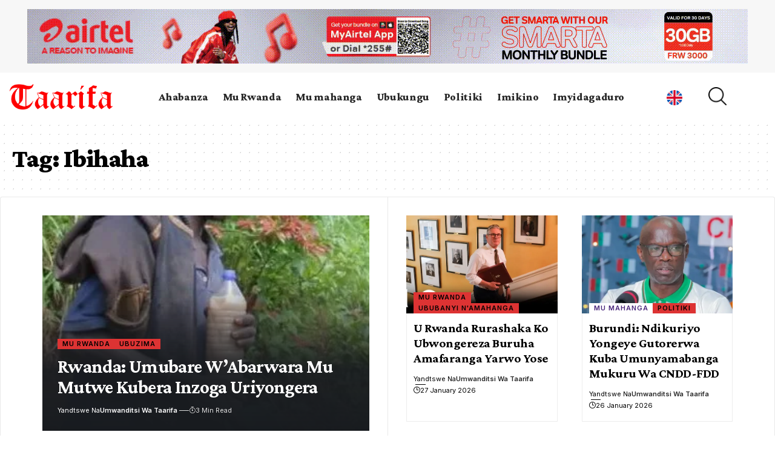

--- FILE ---
content_type: text/html; charset=UTF-8
request_url: https://kiny.taarifa.rw/tag/ibihaha/
body_size: 23560
content:
<!DOCTYPE html>
<html lang="en-US">
<head>
    <meta charset="UTF-8" />
    <meta http-equiv="X-UA-Compatible" content="IE=edge" />
    <meta name="viewport" content="width=device-width, initial-scale=1.0" />
    <link rel="profile" href="https://gmpg.org/xfn/11" />
    <title>Ibihaha &#8211; Taarifa</title>
<meta name='robots' content='max-image-preview:large' />
<!-- Jetpack Site Verification Tags -->
<meta name="google-site-verification" content="J2rLwgPXAyDxxW9hP18A0ecXn02gx6FFMQEbLGDCMDU" />
<link rel="preconnect" href="https://fonts.gstatic.com" crossorigin><link rel="preload" as="style" onload="this.onload=null;this.rel='stylesheet'" id="rb-preload-gfonts" href="https://fonts.googleapis.com/css?family=Crimson+Pro%3A900%2C700%2C900italic%2C800%7CInter%3A600%2C400%2C700&amp;display=swap" crossorigin><noscript><link rel="stylesheet" href="https://fonts.googleapis.com/css?family=Crimson+Pro%3A900%2C700%2C900italic%2C800%7CInter%3A600%2C400%2C700&amp;display=swap"></noscript><link rel='dns-prefetch' href='//stats.wp.com' />
<link rel='preconnect' href='//c0.wp.com' />
<link rel='preconnect' href='//i0.wp.com' />
<link rel="alternate" type="application/rss+xml" title="Taarifa &raquo; Feed" href="https://kiny.taarifa.rw/feed/" />
<link rel="alternate" type="application/rss+xml" title="Taarifa &raquo; Comments Feed" href="https://kiny.taarifa.rw/comments/feed/" />
<link rel="alternate" type="application/rss+xml" title="Taarifa &raquo; Ibihaha Tag Feed" href="https://kiny.taarifa.rw/tag/ibihaha/feed/" />
<script type="application/ld+json">{
    "@context": "https://schema.org",
    "@type": "Organization",
    "legalName": "Taarifa",
    "url": "https://kiny.taarifa.rw/",
    "logo": "https://kiny.taarifa.rw/wp-content/uploads/2023/07/Taarifa_logo.png"
}</script>
<style id='wp-img-auto-sizes-contain-inline-css'>
img:is([sizes=auto i],[sizes^="auto," i]){contain-intrinsic-size:3000px 1500px}
/*# sourceURL=wp-img-auto-sizes-contain-inline-css */
</style>
<style id='wp-emoji-styles-inline-css'>

	img.wp-smiley, img.emoji {
		display: inline !important;
		border: none !important;
		box-shadow: none !important;
		height: 1em !important;
		width: 1em !important;
		margin: 0 0.07em !important;
		vertical-align: -0.1em !important;
		background: none !important;
		padding: 0 !important;
	}
/*# sourceURL=wp-emoji-styles-inline-css */
</style>
<link rel='stylesheet' id='wp-block-library-css' href='https://c0.wp.com/c/6.9/wp-includes/css/dist/block-library/style.min.css' media='all' />
<style id='classic-theme-styles-inline-css'>
/*! This file is auto-generated */
.wp-block-button__link{color:#fff;background-color:#32373c;border-radius:9999px;box-shadow:none;text-decoration:none;padding:calc(.667em + 2px) calc(1.333em + 2px);font-size:1.125em}.wp-block-file__button{background:#32373c;color:#fff;text-decoration:none}
/*# sourceURL=/wp-includes/css/classic-themes.min.css */
</style>
<link rel='stylesheet' id='mediaelement-css' href='https://c0.wp.com/c/6.9/wp-includes/js/mediaelement/mediaelementplayer-legacy.min.css' media='all' />
<link rel='stylesheet' id='wp-mediaelement-css' href='https://c0.wp.com/c/6.9/wp-includes/js/mediaelement/wp-mediaelement.min.css' media='all' />
<style id='jetpack-sharing-buttons-style-inline-css'>
.jetpack-sharing-buttons__services-list{display:flex;flex-direction:row;flex-wrap:wrap;gap:0;list-style-type:none;margin:5px;padding:0}.jetpack-sharing-buttons__services-list.has-small-icon-size{font-size:12px}.jetpack-sharing-buttons__services-list.has-normal-icon-size{font-size:16px}.jetpack-sharing-buttons__services-list.has-large-icon-size{font-size:24px}.jetpack-sharing-buttons__services-list.has-huge-icon-size{font-size:36px}@media print{.jetpack-sharing-buttons__services-list{display:none!important}}.editor-styles-wrapper .wp-block-jetpack-sharing-buttons{gap:0;padding-inline-start:0}ul.jetpack-sharing-buttons__services-list.has-background{padding:1.25em 2.375em}
/*# sourceURL=https://kiny.taarifa.rw/wp-content/plugins/jetpack/_inc/blocks/sharing-buttons/view.css */
</style>
<style id='global-styles-inline-css'>
:root{--wp--preset--aspect-ratio--square: 1;--wp--preset--aspect-ratio--4-3: 4/3;--wp--preset--aspect-ratio--3-4: 3/4;--wp--preset--aspect-ratio--3-2: 3/2;--wp--preset--aspect-ratio--2-3: 2/3;--wp--preset--aspect-ratio--16-9: 16/9;--wp--preset--aspect-ratio--9-16: 9/16;--wp--preset--color--black: #000000;--wp--preset--color--cyan-bluish-gray: #abb8c3;--wp--preset--color--white: #ffffff;--wp--preset--color--pale-pink: #f78da7;--wp--preset--color--vivid-red: #cf2e2e;--wp--preset--color--luminous-vivid-orange: #ff6900;--wp--preset--color--luminous-vivid-amber: #fcb900;--wp--preset--color--light-green-cyan: #7bdcb5;--wp--preset--color--vivid-green-cyan: #00d084;--wp--preset--color--pale-cyan-blue: #8ed1fc;--wp--preset--color--vivid-cyan-blue: #0693e3;--wp--preset--color--vivid-purple: #9b51e0;--wp--preset--gradient--vivid-cyan-blue-to-vivid-purple: linear-gradient(135deg,rgb(6,147,227) 0%,rgb(155,81,224) 100%);--wp--preset--gradient--light-green-cyan-to-vivid-green-cyan: linear-gradient(135deg,rgb(122,220,180) 0%,rgb(0,208,130) 100%);--wp--preset--gradient--luminous-vivid-amber-to-luminous-vivid-orange: linear-gradient(135deg,rgb(252,185,0) 0%,rgb(255,105,0) 100%);--wp--preset--gradient--luminous-vivid-orange-to-vivid-red: linear-gradient(135deg,rgb(255,105,0) 0%,rgb(207,46,46) 100%);--wp--preset--gradient--very-light-gray-to-cyan-bluish-gray: linear-gradient(135deg,rgb(238,238,238) 0%,rgb(169,184,195) 100%);--wp--preset--gradient--cool-to-warm-spectrum: linear-gradient(135deg,rgb(74,234,220) 0%,rgb(151,120,209) 20%,rgb(207,42,186) 40%,rgb(238,44,130) 60%,rgb(251,105,98) 80%,rgb(254,248,76) 100%);--wp--preset--gradient--blush-light-purple: linear-gradient(135deg,rgb(255,206,236) 0%,rgb(152,150,240) 100%);--wp--preset--gradient--blush-bordeaux: linear-gradient(135deg,rgb(254,205,165) 0%,rgb(254,45,45) 50%,rgb(107,0,62) 100%);--wp--preset--gradient--luminous-dusk: linear-gradient(135deg,rgb(255,203,112) 0%,rgb(199,81,192) 50%,rgb(65,88,208) 100%);--wp--preset--gradient--pale-ocean: linear-gradient(135deg,rgb(255,245,203) 0%,rgb(182,227,212) 50%,rgb(51,167,181) 100%);--wp--preset--gradient--electric-grass: linear-gradient(135deg,rgb(202,248,128) 0%,rgb(113,206,126) 100%);--wp--preset--gradient--midnight: linear-gradient(135deg,rgb(2,3,129) 0%,rgb(40,116,252) 100%);--wp--preset--font-size--small: 13px;--wp--preset--font-size--medium: 20px;--wp--preset--font-size--large: 36px;--wp--preset--font-size--x-large: 42px;--wp--preset--spacing--20: 0.44rem;--wp--preset--spacing--30: 0.67rem;--wp--preset--spacing--40: 1rem;--wp--preset--spacing--50: 1.5rem;--wp--preset--spacing--60: 2.25rem;--wp--preset--spacing--70: 3.38rem;--wp--preset--spacing--80: 5.06rem;--wp--preset--shadow--natural: 6px 6px 9px rgba(0, 0, 0, 0.2);--wp--preset--shadow--deep: 12px 12px 50px rgba(0, 0, 0, 0.4);--wp--preset--shadow--sharp: 6px 6px 0px rgba(0, 0, 0, 0.2);--wp--preset--shadow--outlined: 6px 6px 0px -3px rgb(255, 255, 255), 6px 6px rgb(0, 0, 0);--wp--preset--shadow--crisp: 6px 6px 0px rgb(0, 0, 0);}:where(.is-layout-flex){gap: 0.5em;}:where(.is-layout-grid){gap: 0.5em;}body .is-layout-flex{display: flex;}.is-layout-flex{flex-wrap: wrap;align-items: center;}.is-layout-flex > :is(*, div){margin: 0;}body .is-layout-grid{display: grid;}.is-layout-grid > :is(*, div){margin: 0;}:where(.wp-block-columns.is-layout-flex){gap: 2em;}:where(.wp-block-columns.is-layout-grid){gap: 2em;}:where(.wp-block-post-template.is-layout-flex){gap: 1.25em;}:where(.wp-block-post-template.is-layout-grid){gap: 1.25em;}.has-black-color{color: var(--wp--preset--color--black) !important;}.has-cyan-bluish-gray-color{color: var(--wp--preset--color--cyan-bluish-gray) !important;}.has-white-color{color: var(--wp--preset--color--white) !important;}.has-pale-pink-color{color: var(--wp--preset--color--pale-pink) !important;}.has-vivid-red-color{color: var(--wp--preset--color--vivid-red) !important;}.has-luminous-vivid-orange-color{color: var(--wp--preset--color--luminous-vivid-orange) !important;}.has-luminous-vivid-amber-color{color: var(--wp--preset--color--luminous-vivid-amber) !important;}.has-light-green-cyan-color{color: var(--wp--preset--color--light-green-cyan) !important;}.has-vivid-green-cyan-color{color: var(--wp--preset--color--vivid-green-cyan) !important;}.has-pale-cyan-blue-color{color: var(--wp--preset--color--pale-cyan-blue) !important;}.has-vivid-cyan-blue-color{color: var(--wp--preset--color--vivid-cyan-blue) !important;}.has-vivid-purple-color{color: var(--wp--preset--color--vivid-purple) !important;}.has-black-background-color{background-color: var(--wp--preset--color--black) !important;}.has-cyan-bluish-gray-background-color{background-color: var(--wp--preset--color--cyan-bluish-gray) !important;}.has-white-background-color{background-color: var(--wp--preset--color--white) !important;}.has-pale-pink-background-color{background-color: var(--wp--preset--color--pale-pink) !important;}.has-vivid-red-background-color{background-color: var(--wp--preset--color--vivid-red) !important;}.has-luminous-vivid-orange-background-color{background-color: var(--wp--preset--color--luminous-vivid-orange) !important;}.has-luminous-vivid-amber-background-color{background-color: var(--wp--preset--color--luminous-vivid-amber) !important;}.has-light-green-cyan-background-color{background-color: var(--wp--preset--color--light-green-cyan) !important;}.has-vivid-green-cyan-background-color{background-color: var(--wp--preset--color--vivid-green-cyan) !important;}.has-pale-cyan-blue-background-color{background-color: var(--wp--preset--color--pale-cyan-blue) !important;}.has-vivid-cyan-blue-background-color{background-color: var(--wp--preset--color--vivid-cyan-blue) !important;}.has-vivid-purple-background-color{background-color: var(--wp--preset--color--vivid-purple) !important;}.has-black-border-color{border-color: var(--wp--preset--color--black) !important;}.has-cyan-bluish-gray-border-color{border-color: var(--wp--preset--color--cyan-bluish-gray) !important;}.has-white-border-color{border-color: var(--wp--preset--color--white) !important;}.has-pale-pink-border-color{border-color: var(--wp--preset--color--pale-pink) !important;}.has-vivid-red-border-color{border-color: var(--wp--preset--color--vivid-red) !important;}.has-luminous-vivid-orange-border-color{border-color: var(--wp--preset--color--luminous-vivid-orange) !important;}.has-luminous-vivid-amber-border-color{border-color: var(--wp--preset--color--luminous-vivid-amber) !important;}.has-light-green-cyan-border-color{border-color: var(--wp--preset--color--light-green-cyan) !important;}.has-vivid-green-cyan-border-color{border-color: var(--wp--preset--color--vivid-green-cyan) !important;}.has-pale-cyan-blue-border-color{border-color: var(--wp--preset--color--pale-cyan-blue) !important;}.has-vivid-cyan-blue-border-color{border-color: var(--wp--preset--color--vivid-cyan-blue) !important;}.has-vivid-purple-border-color{border-color: var(--wp--preset--color--vivid-purple) !important;}.has-vivid-cyan-blue-to-vivid-purple-gradient-background{background: var(--wp--preset--gradient--vivid-cyan-blue-to-vivid-purple) !important;}.has-light-green-cyan-to-vivid-green-cyan-gradient-background{background: var(--wp--preset--gradient--light-green-cyan-to-vivid-green-cyan) !important;}.has-luminous-vivid-amber-to-luminous-vivid-orange-gradient-background{background: var(--wp--preset--gradient--luminous-vivid-amber-to-luminous-vivid-orange) !important;}.has-luminous-vivid-orange-to-vivid-red-gradient-background{background: var(--wp--preset--gradient--luminous-vivid-orange-to-vivid-red) !important;}.has-very-light-gray-to-cyan-bluish-gray-gradient-background{background: var(--wp--preset--gradient--very-light-gray-to-cyan-bluish-gray) !important;}.has-cool-to-warm-spectrum-gradient-background{background: var(--wp--preset--gradient--cool-to-warm-spectrum) !important;}.has-blush-light-purple-gradient-background{background: var(--wp--preset--gradient--blush-light-purple) !important;}.has-blush-bordeaux-gradient-background{background: var(--wp--preset--gradient--blush-bordeaux) !important;}.has-luminous-dusk-gradient-background{background: var(--wp--preset--gradient--luminous-dusk) !important;}.has-pale-ocean-gradient-background{background: var(--wp--preset--gradient--pale-ocean) !important;}.has-electric-grass-gradient-background{background: var(--wp--preset--gradient--electric-grass) !important;}.has-midnight-gradient-background{background: var(--wp--preset--gradient--midnight) !important;}.has-small-font-size{font-size: var(--wp--preset--font-size--small) !important;}.has-medium-font-size{font-size: var(--wp--preset--font-size--medium) !important;}.has-large-font-size{font-size: var(--wp--preset--font-size--large) !important;}.has-x-large-font-size{font-size: var(--wp--preset--font-size--x-large) !important;}
:where(.wp-block-post-template.is-layout-flex){gap: 1.25em;}:where(.wp-block-post-template.is-layout-grid){gap: 1.25em;}
:where(.wp-block-term-template.is-layout-flex){gap: 1.25em;}:where(.wp-block-term-template.is-layout-grid){gap: 1.25em;}
:where(.wp-block-columns.is-layout-flex){gap: 2em;}:where(.wp-block-columns.is-layout-grid){gap: 2em;}
:root :where(.wp-block-pullquote){font-size: 1.5em;line-height: 1.6;}
/*# sourceURL=global-styles-inline-css */
</style>
<link rel='stylesheet' id='foxiz-elements-css' href='https://kiny.taarifa.rw/wp-content/plugins/foxiz-core/lib/foxiz-elements/public/style.css?ver=2.0' media='all' />
<link rel='stylesheet' id='elementor-icons-css' href='https://kiny.taarifa.rw/wp-content/plugins/elementor/assets/lib/eicons/css/elementor-icons.min.css?ver=5.44.0' media='all' />
<link rel='stylesheet' id='elementor-frontend-css' href='https://kiny.taarifa.rw/wp-content/plugins/elementor/assets/css/frontend.min.css?ver=3.33.3' media='all' />
<link rel='stylesheet' id='elementor-post-376044-css' href='https://kiny.taarifa.rw/wp-content/uploads/elementor/css/post-376044.css?ver=1768913883' media='all' />
<link rel='stylesheet' id='elementor-post-2085-css' href='https://kiny.taarifa.rw/wp-content/uploads/elementor/css/post-2085.css?ver=1768913883' media='all' />
<link rel='stylesheet' id='elementor-post-66141-css' href='https://kiny.taarifa.rw/wp-content/uploads/elementor/css/post-66141.css?ver=1768913883' media='all' />
<link rel='stylesheet' id='elementor-post-79984-css' href='https://kiny.taarifa.rw/wp-content/uploads/elementor/css/post-79984.css?ver=1768913921' media='all' />

<link rel='stylesheet' id='foxiz-main-css' href='https://kiny.taarifa.rw/wp-content/themes/foxiz/assets/css/main.css?ver=2.3' media='all' />
<link rel='stylesheet' id='foxiz-print-css' href='https://kiny.taarifa.rw/wp-content/themes/foxiz/assets/css/print.css?ver=2.3' media='all' />
<link rel='stylesheet' id='foxiz-style-css' href='https://kiny.taarifa.rw/wp-content/themes/foxiz/style.css?ver=2.3' media='all' />
<style id='foxiz-style-inline-css'>
:root {--body-family:Georgia, serif;--body-fweight:400;--body-fcolor:#000000;--body-fsize:19px;--h1-family:Crimson Pro;--h1-fweight:900;--h1-fsize:42px;--h1-fspace:-0.02381em;--h1-fheight:1.048;--h2-family:Crimson Pro;--h2-fweight:700;--h2-fsize:36px;--h2-fspace:-0.02083em;--h2-fheight:1.111;--h3-family:Crimson Pro;--h3-fweight:700;--h3-fsize:21px;--h3-fspace:-0.02381em;--h3-fheight:1.238;--h4-family:Crimson Pro;--h4-fweight:700;--h4-fsize:19px;--h4-fspace:-0.01316em;--h4-fheight:1.263;--h5-family:Crimson Pro;--h5-fweight:700;--h5-fsize:17px;--h5-fspace:-0.01471em;--h5-fheight:1.353;--h6-family:Crimson Pro;--h6-fweight:700;--h6-fsize:16px;--h6-fspace:-0.01563em;--h6-fheight:1.375;--cat-family:Inter;--cat-fweight:600;--cat-fsize:11px;--cat-fspace:0.09091em;--meta-family:Inter;--meta-fweight:400;--meta-transform:capitalize;--meta-fcolor:#000000;--meta-fsize:11px;--meta-fspace:0.00000em;--meta-b-family:Inter;--meta-b-fweight:600;--meta-b-transform:capitalize;--meta-b-fspace:0px;--input-family:Georgia, serif;--input-fweight:400;--input-fsize:14px;--btn-family:Inter;--btn-fweight:700;--btn-fsize:12px;--menu-family:Crimson Pro;--menu-fweight:800;--menu-fsize:18px;--submenu-family:Crimson Pro;--submenu-fweight:700;--submenu-fsize:15px;--dwidgets-family:Inter;--dwidgets-fweight:400;--headline-family:Crimson Pro;--headline-fweight:900;--headline-fsize:54px;--headline-fspace:-0.01852em;--tagline-family:Inter;--tagline-fweight:400;--tagline-fsize:22px;--tagline-fspace:-0.04545em;--tagline-fheight:1.364;--heading-family:Inter;--heading-fweight:700;--subheading-family:Georgia, serif;--subheading-fweight:400;--subheading-fstyle:italic;--subheading-fsize:13px;--quote-family:Crimson Pro;--quote-fweight:900;--quote-fstyle:italic;--quote-fspace:-1px;--excerpt-family:Inter;--excerpt-fweight:400;--bcrumb-family:Inter;--bcrumb-fweight:400;--bcrumb-fsize:15px;--readmore-fsize : 11px;--excerpt-fsize : 13px;--headline-s-fsize : 54px;--tagline-s-fsize : 20px;--bookmark-fsize : 14px;}@media (max-width: 1024px) {body {--body-fsize : 17px;--h1-fsize : 36px;--h2-fsize : 26px;--h3-fsize : 19px;--h4-fsize : 17px;--h5-fsize : 16px;--h6-fsize : 15px;--cat-fsize : 10px;--meta-fsize : 10px;--readmore-fsize : 10px;--btn-fsize : 11px;--bcrumb-fsize : 14px;--excerpt-fsize : 13px;--headline-fsize : 36px;--headline-s-fsize : 36px;--tagline-fsize : 18px;--tagline-s-fsize : 18px;--bookmark-fsize : 14px;}}@media (max-width: 767px) {body {--body-fsize : 16px;--h1-fsize : 28px;--h2-fsize : 22px;--h3-fsize : 18px;--h4-fsize : 16px;--h5-fsize : 15px;--h6-fsize : 14px;--cat-fsize : 10px;--meta-fsize : 10px;--readmore-fsize : 10px;--btn-fsize : 10px;--bcrumb-fsize : 13px;--excerpt-fsize : 12px;--headline-fsize : 28px;--headline-s-fsize : 28px;--tagline-fsize : 16px;--tagline-s-fsize : 16px;--bookmark-fsize : 14px;}}:root {--g-color :#dd3333;--g-color-90 :#dd3333e6;--review-color :#ffad21;--video-color :#000000;--excerpt-color :#555555;--indicator-bg-from :#ffad21;--indicator-bg-to :#43b2db;--indicator-height :2px;}[data-theme="dark"], .light-scheme {--solid-white :#080808;--excerpt-color :#eeeeee;--meta-fcolor :#ffffff;}[data-theme="dark"].is-hd-4 {--nav-bg: #191c20;--nav-bg-from: #191c20;--nav-bg-to: #191c20;}[data-theme="dark"].is-hd-5, [data-theme="dark"].is-hd-5:not(.sticky-on) {--nav-bg: #191c20;--nav-bg-from: #191c20;--nav-bg-to: #191c20;}.p-category {--cat-fcolor : #000000;}.p-category.category-id-123, .meta-category .category-123 {--cat-highlight : #079301;--cat-highlight-90 : #079301e6;--cat-fcolor : #ffffff;}[data-theme="dark"] .p-category.category-id-123,.light-scheme .p-category.category-id-123{--cat-highlight : #079301;--cat-highlight-90 : #079301e6;--cat-fcolor : #ffffff;}.category-123 .blog-content {--heading-sub-color : #079301;}.is-cbox-123 {--cbox-bg : #079301e6;}[data-theme="dark"] .is-cbox-123 {--cbox-bg : #079301e6;}.p-category.category-id-345, .meta-category .category-345 {--cat-highlight : #d029bb;--cat-highlight-90 : #d029bbe6;}[data-theme="dark"] .p-category.category-id-345,.light-scheme .p-category.category-id-345{--cat-highlight : #d029bb;--cat-highlight-90 : #d029bbe6;--cat-fcolor : #d029bb;}.category-345 .blog-content {--heading-sub-color : #d029bb;}.is-cbox-345 {--cbox-bg : #d029bbe6;}[data-theme="dark"] .is-cbox-345 {--cbox-bg : #d029bbe6;}.p-category.category-id-124, .meta-category .category-124 {--cat-highlight : #ffffff;--cat-highlight-90 : #ffffffe6;--cat-fcolor : #472479;}[data-theme="dark"] .p-category.category-id-124,.light-scheme .p-category.category-id-124{--cat-fcolor : #472479;}.category-124 .blog-content {--heading-sub-color : #ffffff;}.is-cbox-124 {--cbox-bg : #ffffffe6;}.p-category.category-id-116, .meta-category .category-116 {--cat-highlight : #49c5b6;--cat-highlight-90 : #49c5b6e6;}[data-theme="dark"] .p-category.category-id-116,.light-scheme .p-category.category-id-116{--cat-highlight : #49c5b6;--cat-highlight-90 : #49c5b6e6;}.category-116 .blog-content {--heading-sub-color : #49c5b6;}.is-cbox-116 {--cbox-bg : #49c5b6e6;}[data-theme="dark"] .is-cbox-116 {--cbox-bg : #49c5b6e6;}.p-category.category-id-1079, .meta-category .category-1079 {--cat-highlight : #211a7f;--cat-highlight-90 : #211a7fe6;--cat-fcolor : #89b0f4;}[data-theme="dark"] .p-category.category-id-1079,.light-scheme .p-category.category-id-1079{--cat-highlight : #211a7f;--cat-highlight-90 : #211a7fe6;--cat-fcolor : #89b0f4;}.category-1079 .blog-content {--heading-sub-color : #211a7f;}.is-cbox-1079 {--cbox-bg : #211a7fe6;}[data-theme="dark"] .is-cbox-1079 {--cbox-bg : #211a7fe6;}:root {--round-3 :0px;--round-5 :0px;--round-7 :0px;--hyperlink-line-color :var(--g-color);--heading-color :#000000;--heading-sub-color :#000000;--s-content-width : 760px;--max-width-wo-sb : 840px;--s10-feat-ratio :45%;--s11-feat-ratio :45%;}[data-theme="dark"], .light-scheme {--heading-color :#ffffff;--heading-sub-color :#ffffff;}.p-readmore { font-family:Inter;font-weight:700;}.mobile-menu > li > a  { font-family:Crimson Pro;font-weight:700;font-size:15px;}.mobile-menu .sub-menu a, .logged-mobile-menu a { font-family:Crimson Pro;font-weight:900;font-size:17px;}.mobile-qview a { font-family:Inter;font-weight:700;font-size:15px;}.search-header:before { background-repeat : no-repeat;background-size : cover;background-image : url(https://foxiz.themeruby.com/buzzstream/wp-content/uploads/sites/6/2024/01/bg-s.jpg);background-attachment : scroll;background-position : center center;}[data-theme="dark"] .search-header:before { background-repeat : no-repeat;background-size : cover;background-image : url(https://foxiz.themeruby.com/buzzstream/wp-content/uploads/sites/6/2024/01/ds-bg.png);background-attachment : scroll;background-position : center center;}.footer-has-bg { background-color : #0000000a;}[data-theme="dark"] .footer-has-bg { background-color : #16181c;}.ad_single_index .ad-image { max-width: 300px; }#amp-mobile-version-switcher { display: none; }.search-icon-svg { -webkit-mask-image: url(https://foxiz.themeruby.com/buzzstream/wp-content/uploads/sites/6/2023/12/i-search.svg);mask-image: url(https://foxiz.themeruby.com/buzzstream/wp-content/uploads/sites/6/2023/12/i-search.svg); }.login-icon-svg { -webkit-mask-image: url(https://foxiz.themeruby.com/buzzstream/wp-content/uploads/sites/6/2022/08/sign-in.svg);mask-image: url(https://foxiz.themeruby.com/buzzstream/wp-content/uploads/sites/6/2022/08/sign-in.svg); }@media (min-width: 1025px) { .grid-container > .sidebar-wrap { flex: 0 0 30%; width: 30%; } .grid-container > .s-ct { flex: 0 0 69.9%; width: 69.9%; }  }.live-tag:after { content: "Live Updates: "}
/*# sourceURL=foxiz-style-inline-css */
</style>
<link rel='stylesheet' id='elementor-gf-local-roboto-css' href='https://kiny.taarifa.rw/wp-content/uploads/elementor/google-fonts/css/roboto.css?ver=1746771507' media='all' />
<link rel='stylesheet' id='elementor-gf-local-robotoslab-css' href='https://kiny.taarifa.rw/wp-content/uploads/elementor/google-fonts/css/robotoslab.css?ver=1746771527' media='all' />
<link rel='stylesheet' id='elementor-icons-shared-0-css' href='https://kiny.taarifa.rw/wp-content/plugins/elementor/assets/lib/font-awesome/css/fontawesome.min.css?ver=5.15.3' media='all' />
<link rel='stylesheet' id='elementor-icons-fa-solid-css' href='https://kiny.taarifa.rw/wp-content/plugins/elementor/assets/lib/font-awesome/css/solid.min.css?ver=5.15.3' media='all' />
<link rel='stylesheet' id='elementor-icons-fa-brands-css' href='https://kiny.taarifa.rw/wp-content/plugins/elementor/assets/lib/font-awesome/css/brands.min.css?ver=5.15.3' media='all' />
<script src="https://c0.wp.com/c/6.9/wp-includes/js/jquery/jquery.min.js" id="jquery-core-js"></script>
<script src="https://c0.wp.com/c/6.9/wp-includes/js/jquery/jquery-migrate.min.js" id="jquery-migrate-js"></script>
<link rel="preload" href="https://kiny.taarifa.rw/wp-content/themes/foxiz/assets/fonts/icons.woff2?2.3" as="font" type="font/woff2" crossorigin="anonymous"> <link rel="https://api.w.org/" href="https://kiny.taarifa.rw/wp-json/" /><link rel="alternate" title="JSON" type="application/json" href="https://kiny.taarifa.rw/wp-json/wp/v2/tags/2092" /><!-- HubSpot WordPress Plugin v11.3.33: embed JS disabled as a portalId has not yet been configured -->	<style>img#wpstats{display:none}</style>
		<meta name="generator" content="Elementor 3.33.3; features: additional_custom_breakpoints; settings: css_print_method-external, google_font-enabled, font_display-swap">
<script type="application/ld+json">{
    "@context": "https://schema.org",
    "@type": "WebSite",
    "@id": "https://kiny.taarifa.rw/#website",
    "url": "https://kiny.taarifa.rw/",
    "name": "Taarifa",
    "potentialAction": {
        "@type": "SearchAction",
        "target": "https://kiny.taarifa.rw/?s={search_term_string}",
        "query-input": "required name=search_term_string"
    }
}</script>
			<style>
				.e-con.e-parent:nth-of-type(n+4):not(.e-lazyloaded):not(.e-no-lazyload),
				.e-con.e-parent:nth-of-type(n+4):not(.e-lazyloaded):not(.e-no-lazyload) * {
					background-image: none !important;
				}
				@media screen and (max-height: 1024px) {
					.e-con.e-parent:nth-of-type(n+3):not(.e-lazyloaded):not(.e-no-lazyload),
					.e-con.e-parent:nth-of-type(n+3):not(.e-lazyloaded):not(.e-no-lazyload) * {
						background-image: none !important;
					}
				}
				@media screen and (max-height: 640px) {
					.e-con.e-parent:nth-of-type(n+2):not(.e-lazyloaded):not(.e-no-lazyload),
					.e-con.e-parent:nth-of-type(n+2):not(.e-lazyloaded):not(.e-no-lazyload) * {
						background-image: none !important;
					}
				}
			</style>
			<!-- There is no amphtml version available for this URL. -->
<!-- Jetpack Open Graph Tags -->
<meta property="og:type" content="website" />
<meta property="og:title" content="Ibihaha &#8211; Taarifa" />
<meta property="og:url" content="https://kiny.taarifa.rw/tag/ibihaha/" />
<meta property="og:site_name" content="Taarifa" />
<meta property="og:image" content="https://i0.wp.com/kiny.taarifa.rw/wp-content/uploads/2023/07/cropped-Taarifa_favIcon.png?fit=512%2C512&#038;ssl=1" />
<meta property="og:image:width" content="512" />
<meta property="og:image:height" content="512" />
<meta property="og:image:alt" content="" />
<meta property="og:locale" content="en_US" />

<!-- End Jetpack Open Graph Tags -->
<script type="application/ld+json">{"@context":"http://schema.org","@type":"BreadcrumbList","itemListElement":[{"@type":"ListItem","position":3,"item":{"@id":"https://kiny.taarifa.rw/tag/ibihaha/","name":"Ibihaha"}},{"@type":"ListItem","position":2,"item":{"@id":"https://kiny.taarifa.rw/roads-home/","name":"Ahabanza"}},{"@type":"ListItem","position":1,"item":{"@id":"https://kiny.taarifa.rw","name":"Taarifa"}}]}</script>
<link rel="icon" href="https://i0.wp.com/kiny.taarifa.rw/wp-content/uploads/2023/07/cropped-Taarifa_favIcon.png?fit=32%2C32&#038;ssl=1" sizes="32x32" />
<link rel="icon" href="https://i0.wp.com/kiny.taarifa.rw/wp-content/uploads/2023/07/cropped-Taarifa_favIcon.png?fit=192%2C192&#038;ssl=1" sizes="192x192" />
<link rel="apple-touch-icon" href="https://i0.wp.com/kiny.taarifa.rw/wp-content/uploads/2023/07/cropped-Taarifa_favIcon.png?fit=180%2C180&#038;ssl=1" />
<meta name="msapplication-TileImage" content="https://i0.wp.com/kiny.taarifa.rw/wp-content/uploads/2023/07/cropped-Taarifa_favIcon.png?fit=270%2C270&#038;ssl=1" />
		<style id="wp-custom-css">
			.izzo-title h2 {
    color: #333;
    font-family: "Raleway",Sans-serif;
    font-size: 28px;
    font-weight: 900;
    line-height: 20px;
    letter-spacing: -2px;
    text-shadow: 5px 5px 0px #aedbdb;
}
.izzo-title p {
    color: #333;
    font-family: "sniglet";
	font-size:20px;
}
.e-shared-sec.entry-sec {
    display: none;
}
.izzo-title .p-wrap .entry-summary {
    font-family:lora;
    font-size:16px;
    font-weight:600;
    font-style: italic;
    letter-spacing:2px;
}


		</style>
		</head>
<body data-rsssl=1 class="archive tag tag-ibihaha tag-2092 wp-embed-responsive wp-theme-foxiz elementor-default elementor-kit-376044 menu-ani-3 hover-ani-8 btn-ani-3 is-rm-simple lmeta-label loader-1 is-hd-rb_template is-backtop none-m-backtop  is-mstick is-smart-sticky" data-theme="default">
		<script>
            (function () {
                let currentMode = null;
                const darkModeID = 'RubyDarkMode';
				                currentMode = navigator.cookieEnabled ? localStorage.getItem(darkModeID) || null : 'default';
                if (!currentMode) {
					                    currentMode = 'default';
                    localStorage.setItem(darkModeID, 'default');
					                }
                document.body.setAttribute('data-theme', currentMode === 'dark' ? 'dark' : 'default');
				            })();
		</script>
		<div class="top-site-ad is-code">		<div class=" edge-padding">
							<div class="ad-script non-adsense edge-padding">
					<style>
.desktop-img{
display:none;
}
@media only screen and (min-width: 992px) {
.desktop-img{
display:inline-block;
}

.m-img{
display:none;
}
}
</style>
<a class="desktop-img" href="https://www.airtel.co.rw/" target="_blank"><img src="https://taarifa.rw/wp-content/uploads/2025/03/Tariffa-1190x90-1.gif" width="100%"> </a>

<a class="m-img" href="https://www.airtel.co.rw/" target="_blank"><img src="https://taarifa.rw/wp-content/uploads/2024/11/Mobi-300px-250px-01-1.gif" width="100%"></a>				</div>
					</div>
		</div><div class="site-outer">
    		<div id="site-header" class="header-wrap rb-section header-template">
						<div class="navbar-outer navbar-template-outer">
				<div id="header-template-holder"><div class="header-template-inner">		<div data-elementor-type="wp-post" data-elementor-id="2085" class="elementor elementor-2085">
						<section class="elementor-section elementor-top-section elementor-element elementor-element-ffcd464 elementor-section-full_width elementor-section-height-min-height elementor-section-height-default elementor-section-items-middle" data-id="ffcd464" data-element_type="section">
						<div class="elementor-container elementor-column-gap-default">
					<div class="elementor-column elementor-col-33 elementor-top-column elementor-element elementor-element-40c10ce" data-id="40c10ce" data-element_type="column">
			<div class="elementor-widget-wrap elementor-element-populated">
						<div class="elementor-element elementor-element-95c8927 elementor-widget__width-initial elementor-widget elementor-widget-foxiz-logo" data-id="95c8927" data-element_type="widget" data-widget_type="foxiz-logo.default">
				<div class="elementor-widget-container">
							<div class="the-logo">
			<a href="https://kiny.taarifa.rw/">
									<img loading="eager" decoding="async" data-mode="default" width="266" height="64" src="https://kiny.taarifa.rw/wp-content/uploads/2023/07/Taarifa_logo.png" alt="Taarifa"/>
					<img loading="eager" decoding="async" data-mode="dark" width="266" height="64" src="https://kiny.taarifa.rw/wp-content/uploads/2023/07/Taarifa_logo.png" alt=""/>
							</a>
					</div>
						</div>
				</div>
					</div>
		</div>
				<div class="elementor-column elementor-col-33 elementor-top-column elementor-element elementor-element-a67e225" data-id="a67e225" data-element_type="column">
			<div class="elementor-widget-wrap elementor-element-populated">
						<div class="elementor-element elementor-element-b53a9ea elementor-widget__width-initial is-divider-none elementor-widget elementor-widget-foxiz-navigation" data-id="b53a9ea" data-element_type="widget" data-widget_type="foxiz-navigation.default">
				<div class="elementor-widget-container">
							<nav id="site-navigation" class="main-menu-wrap template-menu" aria-label="main menu">
			<ul id="menu-taarifa-menu" class="main-menu rb-menu large-menu" itemscope itemtype="https://www.schema.org/SiteNavigationElement"><li id="menu-item-423351" class="menu-item menu-item-type-custom menu-item-object-custom menu-item-home menu-item-423351"><a href="https://kiny.taarifa.rw/"><span>Ahabanza</span></a></li>
<li id="menu-item-423352" class="menu-item menu-item-type-taxonomy menu-item-object-category menu-item-423352"><a href="https://kiny.taarifa.rw/category/mu-rwanda/"><span>Mu Rwanda</span></a></li>
<li id="menu-item-423353" class="menu-item menu-item-type-taxonomy menu-item-object-category menu-item-423353"><a href="https://kiny.taarifa.rw/category/mu-mahanga/"><span>Mu mahanga</span></a></li>
<li id="menu-item-423354" class="menu-item menu-item-type-taxonomy menu-item-object-category menu-item-423354"><a href="https://kiny.taarifa.rw/category/ubukungu/"><span>Ubukungu</span></a></li>
<li id="menu-item-423356" class="menu-item menu-item-type-taxonomy menu-item-object-category menu-item-423356"><a href="https://kiny.taarifa.rw/category/politiki/"><span>Politiki</span></a></li>
<li id="menu-item-423357" class="menu-item menu-item-type-taxonomy menu-item-object-category menu-item-423357"><a href="https://kiny.taarifa.rw/category/imikino/"><span>Imikino</span></a></li>
<li id="menu-item-423358" class="menu-item menu-item-type-taxonomy menu-item-object-category menu-item-423358"><a href="https://kiny.taarifa.rw/category/imyidagaduro/"><span>Imyidagaduro</span></a></li>
</ul>		</nav>
						</div>
				</div>
					</div>
		</div>
				<div class="elementor-column elementor-col-33 elementor-top-column elementor-element elementor-element-6346e45" data-id="6346e45" data-element_type="column">
			<div class="elementor-widget-wrap elementor-element-populated">
						<section class="elementor-section elementor-inner-section elementor-element elementor-element-03ffef8 elementor-section-boxed elementor-section-height-default elementor-section-height-default" data-id="03ffef8" data-element_type="section">
						<div class="elementor-container elementor-column-gap-default">
					<div class="elementor-column elementor-col-50 elementor-inner-column elementor-element elementor-element-fb36a00" data-id="fb36a00" data-element_type="column">
			<div class="elementor-widget-wrap elementor-element-populated">
						<div class="elementor-element elementor-element-61b868a elementor-widget__width-initial elementor-widget elementor-widget-image" data-id="61b868a" data-element_type="widget" data-widget_type="image.default">
				<div class="elementor-widget-container">
																<a href="https://taarifa.rw/">
							<img width="150" height="150" src="https://i0.wp.com/kiny.taarifa.rw/wp-content/uploads/2022/11/English-icon.png?resize=150%2C150&amp;ssl=1" class="attachment-thumbnail size-thumbnail wp-image-423360" alt="" />								</a>
															</div>
				</div>
					</div>
		</div>
				<div class="elementor-column elementor-col-50 elementor-inner-column elementor-element elementor-element-e630f7b" data-id="e630f7b" data-element_type="column">
			<div class="elementor-widget-wrap elementor-element-populated">
						<div class="elementor-element elementor-element-a4dd325 elementor-widget elementor-widget-foxiz-search-icon" data-id="a4dd325" data-element_type="widget" data-widget_type="foxiz-search-icon.default">
				<div class="elementor-widget-container">
							<div class="wnav-holder w-header-search header-dropdown-outer">
			<a href="#" data-title="Shakisha" class="icon-holder header-element search-btn search-trigger" aria-label="search">
				<span class="search-icon-svg"></span>							</a>
							<div class="header-dropdown">
					<div class="header-search-form is-icon-layout">
						<form method="get" action="https://kiny.taarifa.rw/" class="rb-search-form live-search-form"  data-search="post" data-limit="6" data-follow="0" data-tax="category" data-dsource="0"><div class="search-form-inner"><span class="search-icon"><span class="search-icon-svg"></span></span><span class="search-text"><input type="text" class="field" placeholder="Searching" value="" name="s"/></span><span class="rb-search-submit"><input type="submit" value="Shakisha"/><i class="rbi rbi-cright" aria-hidden="true"></i></span><span class="live-search-animation rb-loader"></span></div><div class="live-search-response"></div></form>					</div>
				</div>
					</div>
						</div>
				</div>
					</div>
		</div>
					</div>
		</section>
					</div>
		</div>
					</div>
		</section>
				</div>
		</div>		<div id="header-mobile" class="header-mobile">
			<div class="header-mobile-wrap">
						<div class="mbnav mbnav-center edge-padding">
			<div class="navbar-left">
						<div class="mobile-toggle-wrap">
							<a href="#" class="mobile-menu-trigger" aria-label="mobile trigger">		<span class="burger-icon"><span></span><span></span><span></span></span>
	</a>
					</div>
				</div>
			<div class="navbar-center">
						<div class="mobile-logo-wrap is-image-logo site-branding">
			<a href="https://kiny.taarifa.rw/" title="Taarifa">
				<img class="logo-default" data-mode="default" height="64" width="266" src="https://kiny.taarifa.rw/wp-content/uploads/2023/07/Taarifa_logo.png" alt="Taarifa" decoding="async" loading="eager"><img class="logo-dark" data-mode="dark" height="64" width="266" src="https://kiny.taarifa.rw/wp-content/uploads/2023/07/Taarifa_logo.png" alt="Taarifa" decoding="async" loading="eager">			</a>
		</div>
					</div>
			<div class="navbar-right">
						<a href="#" class="mobile-menu-trigger mobile-search-icon" aria-label="search"><span class="search-icon-svg"></span></a>
			<div class="dark-mode-toggle-wrap">
			<div class="dark-mode-toggle">
                <span class="dark-mode-slide">
                    <i class="dark-mode-slide-btn mode-icon-dark" data-title="Switch to Light"><svg class="svg-icon svg-mode-dark" aria-hidden="true" role="img" focusable="false" xmlns="http://www.w3.org/2000/svg" viewBox="0 0 512 512"><path fill="currentColor" d="M507.681,209.011c-1.297-6.991-7.324-12.111-14.433-12.262c-7.104-0.122-13.347,4.711-14.936,11.643 c-15.26,66.497-73.643,112.94-141.978,112.94c-80.321,0-145.667-65.346-145.667-145.666c0-68.335,46.443-126.718,112.942-141.976 c6.93-1.59,11.791-7.826,11.643-14.934c-0.149-7.108-5.269-13.136-12.259-14.434C287.546,1.454,271.735,0,256,0 C187.62,0,123.333,26.629,74.98,74.981C26.628,123.333,0,187.62,0,256s26.628,132.667,74.98,181.019 C123.333,485.371,187.62,512,256,512s132.667-26.629,181.02-74.981C485.372,388.667,512,324.38,512,256 C512,240.278,510.546,224.469,507.681,209.011z" /></svg></i>
                    <i class="dark-mode-slide-btn mode-icon-default" data-title="Switch to Dark"><svg class="svg-icon svg-mode-light" aria-hidden="true" role="img" focusable="false" xmlns="http://www.w3.org/2000/svg" viewBox="0 0 232.447 232.447"><path fill="currentColor" d="M116.211,194.8c-4.143,0-7.5,3.357-7.5,7.5v22.643c0,4.143,3.357,7.5,7.5,7.5s7.5-3.357,7.5-7.5V202.3 C123.711,198.157,120.354,194.8,116.211,194.8z" /><path fill="currentColor" d="M116.211,37.645c4.143,0,7.5-3.357,7.5-7.5V7.505c0-4.143-3.357-7.5-7.5-7.5s-7.5,3.357-7.5,7.5v22.641 C108.711,34.288,112.068,37.645,116.211,37.645z" /><path fill="currentColor" d="M50.054,171.78l-16.016,16.008c-2.93,2.929-2.931,7.677-0.003,10.606c1.465,1.466,3.385,2.198,5.305,2.198 c1.919,0,3.838-0.731,5.302-2.195l16.016-16.008c2.93-2.929,2.931-7.677,0.003-10.606C57.731,168.852,52.982,168.851,50.054,171.78 z" /><path fill="currentColor" d="M177.083,62.852c1.919,0,3.838-0.731,5.302-2.195L198.4,44.649c2.93-2.929,2.931-7.677,0.003-10.606 c-2.93-2.932-7.679-2.931-10.607-0.003l-16.016,16.008c-2.93,2.929-2.931,7.677-0.003,10.607 C173.243,62.12,175.163,62.852,177.083,62.852z" /><path fill="currentColor" d="M37.645,116.224c0-4.143-3.357-7.5-7.5-7.5H7.5c-4.143,0-7.5,3.357-7.5,7.5s3.357,7.5,7.5,7.5h22.645 C34.287,123.724,37.645,120.366,37.645,116.224z" /><path fill="currentColor" d="M224.947,108.724h-22.652c-4.143,0-7.5,3.357-7.5,7.5s3.357,7.5,7.5,7.5h22.652c4.143,0,7.5-3.357,7.5-7.5 S229.09,108.724,224.947,108.724z" /><path fill="currentColor" d="M50.052,60.655c1.465,1.465,3.384,2.197,5.304,2.197c1.919,0,3.839-0.732,5.303-2.196c2.93-2.929,2.93-7.678,0.001-10.606 L44.652,34.042c-2.93-2.93-7.679-2.929-10.606-0.001c-2.93,2.929-2.93,7.678-0.001,10.606L50.052,60.655z" /><path fill="currentColor" d="M182.395,171.782c-2.93-2.929-7.679-2.93-10.606-0.001c-2.93,2.929-2.93,7.678-0.001,10.607l16.007,16.008 c1.465,1.465,3.384,2.197,5.304,2.197c1.919,0,3.839-0.732,5.303-2.196c2.93-2.929,2.93-7.678,0.001-10.607L182.395,171.782z" /><path fill="currentColor" d="M116.22,48.7c-37.232,0-67.523,30.291-67.523,67.523s30.291,67.523,67.523,67.523s67.522-30.291,67.522-67.523 S153.452,48.7,116.22,48.7z M116.22,168.747c-28.962,0-52.523-23.561-52.523-52.523S87.258,63.7,116.22,63.7 c28.961,0,52.522,23.562,52.522,52.523S145.181,168.747,116.22,168.747z" /></svg></i>
                </span>
			</div>
		</div>
					</div>
		</div>
	<div class="mobile-qview"><ul id="menu-language" class="mobile-qview-inner"><li id="menu-item-429354" class="menu-item menu-item-type-custom menu-item-object-custom menu-item-429354"><a href="https://taarifa.rw"><span><span class="menu-item-svg"><img fetchpriority="high" decoding="async" data-mode="default" height="256" width="256" src="https://kiny.taarifa.rw/wp-content/uploads/2022/11/English-icon.png" alt="English Vesrsion"><img decoding="async" data-mode="dark" height="256" width="256" src="https://kiny.taarifa.rw/wp-content/uploads/2022/11/English-icon.png" alt="English Vesrsion"></span>English Vesrsion</span></a></li>
</ul></div>			</div>
					<div class="mobile-collapse">
			<div class="collapse-holder">
				<div class="collapse-inner">
											<div class="mobile-search-form edge-padding">		<div class="header-search-form is-form-layout">
							<span class="h5">Search</span>
			<form method="get" action="https://kiny.taarifa.rw/" class="rb-search-form"  data-search="post" data-limit="0" data-follow="0" data-tax="category" data-dsource="0"><div class="search-form-inner"><span class="search-icon"><span class="search-icon-svg"></span></span><span class="search-text"><input type="text" class="field" placeholder="Search Headlines, News..." value="" name="s"/></span><span class="rb-search-submit"><input type="submit" value="Shakisha"/><i class="rbi rbi-cright" aria-hidden="true"></i></span></div></form>		</div>
		</div>
										<nav class="mobile-menu-wrap edge-padding">
						<ul id="mobile-menu" class="mobile-menu"><li class="menu-item menu-item-type-custom menu-item-object-custom menu-item-home menu-item-423351"><a href="https://kiny.taarifa.rw/"><span>Ahabanza</span></a></li>
<li class="menu-item menu-item-type-taxonomy menu-item-object-category menu-item-423352"><a href="https://kiny.taarifa.rw/category/mu-rwanda/"><span>Mu Rwanda</span></a></li>
<li class="menu-item menu-item-type-taxonomy menu-item-object-category menu-item-423353"><a href="https://kiny.taarifa.rw/category/mu-mahanga/"><span>Mu mahanga</span></a></li>
<li class="menu-item menu-item-type-taxonomy menu-item-object-category menu-item-423354"><a href="https://kiny.taarifa.rw/category/ubukungu/"><span>Ubukungu</span></a></li>
<li class="menu-item menu-item-type-taxonomy menu-item-object-category menu-item-423356"><a href="https://kiny.taarifa.rw/category/politiki/"><span>Politiki</span></a></li>
<li class="menu-item menu-item-type-taxonomy menu-item-object-category menu-item-423357"><a href="https://kiny.taarifa.rw/category/imikino/"><span>Imikino</span></a></li>
<li class="menu-item menu-item-type-taxonomy menu-item-object-category menu-item-423358"><a href="https://kiny.taarifa.rw/category/imyidagaduro/"><span>Imyidagaduro</span></a></li>
</ul>					</nav>
										<div class="collapse-sections">
													<div class="mobile-login">
																	<span class="mobile-login-title h6">Have an existing account?</span>
									<a href="https://kiny.taarifa.rw/wp-login.php?redirect_to=https%3A%2F%2Fkiny.taarifa.rw%2Ftag%2Fibihaha" class="login-toggle is-login is-btn">Sign In</a>
															</div>
													<div class="mobile-socials">
								<span class="mobile-social-title h6">Follow US</span>
								<a class="social-link-facebook" aria-label="Facebook" data-title="Facebook" href="#" target="_blank" rel="noopener"><i class="rbi rbi-facebook" aria-hidden="true"></i></a><a class="social-link-twitter" aria-label="Twitter" data-title="Twitter" href="#" target="_blank" rel="noopener"><i class="rbi rbi-twitter" aria-hidden="true"></i></a><a class="social-link-youtube" aria-label="YouTube" data-title="YouTube" href="#" target="_blank" rel="noopener"><i class="rbi rbi-youtube" aria-hidden="true"></i></a>							</div>
											</div>
											<div class="collapse-footer">
															<div class="collapse-copyright">© 2022 Foxiz News Network. Ruby Design Company. All Rights Reserved.</div>
													</div>
									</div>
			</div>
		</div>
			</div>
	</div>
			</div>
					</div>
		    <div class="site-wrap">		<header class="archive-header is-archive-page is-pattern pattern-dot">
			<div class="rb-container edge-padding archive-header-content">
						<h1 class="archive-title">Tag: <span>Ibihaha</span></h1>
					</div>
		</header>
	<div class="blog-builder">		<div data-elementor-type="wp-post" data-elementor-id="79984" class="elementor elementor-79984">
						<section class="elementor-section elementor-top-section elementor-element elementor-element-fbb3e28 elementor-section-boxed elementor-section-height-default elementor-section-height-default" data-id="fbb3e28" data-element_type="section">
						<div class="elementor-container elementor-column-gap-default">
					<div class="elementor-column elementor-col-100 elementor-top-column elementor-element elementor-element-d7ffcd2" data-id="d7ffcd2" data-element_type="column">
			<div class="elementor-widget-wrap">
							</div>
		</div>
					</div>
		</section>
				<section class="elementor-section elementor-inner-section elementor-element elementor-element-1fb8b17 elementor-section-boxed elementor-section-height-default elementor-section-height-default" data-id="1fb8b17" data-element_type="section" data-settings="{&quot;background_background&quot;:&quot;classic&quot;}">
						<div class="elementor-container elementor-column-gap-custom">
					<div class="elementor-column elementor-col-50 elementor-inner-column elementor-element elementor-element-057cd48" data-id="057cd48" data-element_type="column">
			<div class="elementor-widget-wrap elementor-element-populated">
						<div class="elementor-element elementor-element-8dee232 elementor-widget elementor-widget-foxiz-overlay-1" data-id="8dee232" data-element_type="widget" data-widget_type="foxiz-overlay-1.default">
				<div class="elementor-widget-container">
					<div id="uid_8dee232" class="block-wrap block-overlay overlay-1 light-overlay-scheme p-gradient ecat-bg-4 meta-s-line"><div class="block-inner">		<div class="p-wrap p-highlight p-overlay-1" data-pid="449391">
			<div class="overlay-holder">
					<div class="p-featured">
					<a class="p-flink" href="https://kiny.taarifa.rw/rwanda-umubare-wabarwara-mu-mutwe-kubera-inzoga-uriyongera/" title="Rwanda: Umubare W&#8217;Abarwara Mu Mutwe Kubera Inzoga Uriyongera">
			<img loading="lazy" width="615" height="208" src="https://i0.wp.com/kiny.taarifa.rw/wp-content/uploads/2024/06/igikwangari_gisagara-800x445-1.webp?resize=615%2C208&amp;ssl=1" class="featured-img wp-post-image" alt="" loading="lazy" decoding="async" />		</a>
				</div>
				<div class="overlay-wrap">
				<div class="overlay-inner p-content overlay-text">
					<div class="p-categories p-top"><a class="p-category category-id-2" href="https://kiny.taarifa.rw/category/mu-rwanda/" rel="category">Mu Rwanda</a><a class="p-category category-id-1103" href="https://kiny.taarifa.rw/category/ubuzima/" rel="category">Ubuzima</a></div><h2 class="entry-title">		<a class="p-url" href="https://kiny.taarifa.rw/rwanda-umubare-wabarwara-mu-mutwe-kubera-inzoga-uriyongera/" rel="bookmark">Rwanda: Umubare W&#8217;Abarwara Mu Mutwe Kubera Inzoga Uriyongera</a></h2>			<div class="p-meta">
				<div class="meta-inner is-meta">
					<span class="meta-el meta-author">
					<span class="meta-label">Yandtswe na</span>
				<a href="https://kiny.taarifa.rw/author/peter/">Umwanditsi wa Taarifa</a>
				</span>
				<span class="meta-el meta-read"><i class="rbi rbi-watch" aria-hidden="true"></i>3 Min Read</span>
						</div>
							</div>
						</div>
			</div>
		</div>
				</div>
	</div></div>				</div>
				</div>
					</div>
		</div>
				<div class="elementor-column elementor-col-50 elementor-inner-column elementor-element elementor-element-21ffa35" data-id="21ffa35" data-element_type="column">
			<div class="elementor-widget-wrap elementor-element-populated">
						<div class="elementor-element elementor-element-b70c663 elementor-widget elementor-widget-foxiz-grid-box-1" data-id="b70c663" data-element_type="widget" data-widget_type="foxiz-grid-box-1.default">
				<div class="elementor-widget-container">
					<div id="uid_b70c663" class="block-wrap block-grid block-grid-box-1 rb-columns rb-col-2 rb-tcol-2 rb-mcol-1 is-gap-20 ecat-bg-4 meta-s-line"><div class="block-inner">		<div class="p-wrap p-grid p-box p-grid-box-1 box-border" data-pid="449384">
			<div class="grid-box">
						<div class="feat-holder overlay-text">
						<div class="p-featured">
					<a class="p-flink" href="https://kiny.taarifa.rw/u-rwanda-rurashaka-ko-ubwongereza-buruha-amafaranga-yarwo-yose/" title="U Rwanda Rurashaka Ko Ubwongereza Buruha Amafaranga Yarwo Yose">
			<img loading="lazy" width="615" height="386" src="https://i0.wp.com/kiny.taarifa.rw/wp-content/uploads/2026/01/hq720-1.jpg?resize=615%2C386&amp;ssl=1" class="featured-img wp-post-image" alt="" loading="lazy" decoding="async" />		</a>
				</div>
	<div class="p-categories p-top"><a class="p-category category-id-2" href="https://kiny.taarifa.rw/category/mu-rwanda/" rel="category">Mu Rwanda</a><a class="p-category category-id-1054" href="https://kiny.taarifa.rw/category/ububanyi-namahanga/" rel="category">Ububanyi n'Amahanga</a></div>			</div>
		<h3 class="entry-title">		<a class="p-url" href="https://kiny.taarifa.rw/u-rwanda-rurashaka-ko-ubwongereza-buruha-amafaranga-yarwo-yose/" rel="bookmark">U Rwanda Rurashaka Ko Ubwongereza Buruha Amafaranga Yarwo Yose</a></h3>			<div class="p-meta has-bookmark">
				<div class="meta-inner is-meta">
					<span class="meta-el meta-author">
					<span class="meta-label">Yandtswe na</span>
				<a href="https://kiny.taarifa.rw/author/peter/">Umwanditsi wa Taarifa</a>
				</span>
		<span class="meta-el meta-date">
		<i class="rbi rbi-clock" aria-hidden="true"></i>		<time class="date published" datetime="2026-01-27T07:45:37+02:00">27 January 2026</time>
		</span>				</div>
							</div>
				</div>
				</div>
			<div class="p-wrap p-grid p-box p-grid-box-1 box-border" data-pid="449378">
			<div class="grid-box">
						<div class="feat-holder overlay-text">
						<div class="p-featured">
					<a class="p-flink" href="https://kiny.taarifa.rw/burundi-ndikuriyo-yongeye-gutorerwa-kuba-umunyamabanga-mukuru-wa-cndd-fdd/" title="Burundi: Ndikuriyo Yongeye Gutorerwa Kuba Umunyamabanga Mukuru Wa CNDD-FDD">
			<img loading="lazy" width="615" height="360" src="https://i0.wp.com/kiny.taarifa.rw/wp-content/uploads/2026/01/8ef8a9f0-e7ea-11f0-b44a-2d5156cff513.jpg.webp?resize=615%2C360&amp;ssl=1" class="featured-img wp-post-image" alt="" loading="lazy" decoding="async" />		</a>
				</div>
	<div class="p-categories p-top"><a class="p-category category-id-124" href="https://kiny.taarifa.rw/category/mu-mahanga/" rel="category">Mu mahanga</a><a class="p-category category-id-1" href="https://kiny.taarifa.rw/category/politiki/" rel="category">Politiki</a></div>			</div>
		<h3 class="entry-title">		<a class="p-url" href="https://kiny.taarifa.rw/burundi-ndikuriyo-yongeye-gutorerwa-kuba-umunyamabanga-mukuru-wa-cndd-fdd/" rel="bookmark">Burundi: Ndikuriyo Yongeye Gutorerwa Kuba Umunyamabanga Mukuru Wa CNDD-FDD</a></h3>			<div class="p-meta has-bookmark">
				<div class="meta-inner is-meta">
					<span class="meta-el meta-author">
					<span class="meta-label">Yandtswe na</span>
				<a href="https://kiny.taarifa.rw/author/peter/">Umwanditsi wa Taarifa</a>
				</span>
		<span class="meta-el meta-date">
		<i class="rbi rbi-clock" aria-hidden="true"></i>		<time class="date published" datetime="2026-01-26T10:22:26+02:00">26 January 2026</time>
		</span>				</div>
							</div>
				</div>
				</div>
	</div></div>				</div>
				</div>
					</div>
		</div>
					</div>
		</section>
				<section class="elementor-section elementor-top-section elementor-element elementor-element-4fe23cc elementor-section-boxed elementor-section-height-default elementor-section-height-default" data-id="4fe23cc" data-element_type="section">
						<div class="elementor-container elementor-column-gap-default">
					<div class="elementor-column elementor-col-100 elementor-top-column elementor-element elementor-element-e0e5366" data-id="e0e5366" data-element_type="column">
			<div class="elementor-widget-wrap elementor-element-populated">
						<div class="elementor-element elementor-element-c63912d elementor-widget elementor-widget-foxiz-list-small-2" data-id="c63912d" data-element_type="widget" data-widget_type="foxiz-list-small-2.default">
				<div class="elementor-widget-container">
					<div id="uid_c63912d" class="block-wrap block-small block-list block-list-small-2 rb-columns rb-col-3 is-feat-left meta-s-line"><div class="block-inner">		<div class="p-wrap p-small p-list-small-2" data-pid="449364">
				<div class="feat-holder">		<div class="p-featured ratio-v1">
					<a class="p-flink" href="https://kiny.taarifa.rw/kuki-amasezerano-yamahoro-akunze-kudakurikizwa/" title="Kuki Amasezerano Y&#8217;Amahoro Akunze Kudakurikizwa?">
			<img loading="lazy" width="150" height="150" src="https://i0.wp.com/kiny.taarifa.rw/wp-content/uploads/2026/01/Screenshot_20260125-170519.png?resize=150%2C150&amp;ssl=1" class="featured-img wp-post-image" alt="" loading="lazy" decoding="async" />		</a>
				</div>
	</div>
				<div class="p-content">
			<h5 class="entry-title">		<a class="p-url" href="https://kiny.taarifa.rw/kuki-amasezerano-yamahoro-akunze-kudakurikizwa/" rel="bookmark">Kuki Amasezerano Y&#8217;Amahoro Akunze Kudakurikizwa?</a></h5>			<div class="p-meta">
				<div class="meta-inner is-meta">
					<span class="meta-el meta-update">
		<i class="rbi rbi-time" aria-hidden="true"></i>		<time class="updated" datetime="2026-01-25T17:25:37+02:00">25 January 2026</time>
		</span>
						</div>
							</div>
				</div>
				</div>
			<div class="p-wrap p-small p-list-small-2" data-pid="449360">
				<div class="feat-holder">		<div class="p-featured ratio-v1">
					<a class="p-flink" href="https://kiny.taarifa.rw/dusigaye-twishakamo-ibisubizo-ku-bibazo-byubuvuzi-jeannette-kagame/" title="Dusigaye Twishakamo Ibisubizo Ku Bibazo By&#8217;Ubuvuzi &#8211; Jeannette Kagame ">
			<img loading="lazy" width="150" height="150" src="https://i0.wp.com/kiny.taarifa.rw/wp-content/uploads/2026/01/20260125_152550.jpg?resize=150%2C150&amp;ssl=1" class="featured-img wp-post-image" alt="" loading="lazy" decoding="async" />		</a>
				</div>
	</div>
				<div class="p-content">
			<h5 class="entry-title">		<a class="p-url" href="https://kiny.taarifa.rw/dusigaye-twishakamo-ibisubizo-ku-bibazo-byubuvuzi-jeannette-kagame/" rel="bookmark">Dusigaye Twishakamo Ibisubizo Ku Bibazo By&#8217;Ubuvuzi &#8211; Jeannette Kagame </a></h5>			<div class="p-meta">
				<div class="meta-inner is-meta">
					<span class="meta-el meta-update">
		<i class="rbi rbi-time" aria-hidden="true"></i>		<time class="updated" datetime="2026-01-25T15:45:06+02:00">25 January 2026</time>
		</span>
						</div>
							</div>
				</div>
				</div>
			<div class="p-wrap p-small p-list-small-2" data-pid="449358">
				<div class="feat-holder">		<div class="p-featured ratio-v1">
					<a class="p-flink" href="https://kiny.taarifa.rw/kigali-umusore-yishe-mugenzi-we-amuziza-umukobwa/" title="Kigali: Umusore Yishe Mugenzi We Amuziza Umukobwa">
			<img loading="lazy" width="150" height="150" src="https://i0.wp.com/kiny.taarifa.rw/wp-content/uploads/2025/04/RIB.jpg?resize=150%2C150&amp;ssl=1" class="featured-img wp-post-image" alt="" loading="lazy" decoding="async" />		</a>
				</div>
	</div>
				<div class="p-content">
			<h5 class="entry-title">		<a class="p-url" href="https://kiny.taarifa.rw/kigali-umusore-yishe-mugenzi-we-amuziza-umukobwa/" rel="bookmark">Kigali: Umusore Yishe Mugenzi We Amuziza Umukobwa</a></h5>			<div class="p-meta">
				<div class="meta-inner is-meta">
					<span class="meta-el meta-update">
		<i class="rbi rbi-time" aria-hidden="true"></i>		<time class="updated" datetime="2026-01-25T12:12:10+02:00">25 January 2026</time>
		</span>
						</div>
							</div>
				</div>
				</div>
			<div class="p-wrap p-small p-list-small-2" data-pid="449355">
				<div class="feat-holder">		<div class="p-featured ratio-v1">
					<a class="p-flink" href="https://kiny.taarifa.rw/burundi-haravugwa-guhangana-hagati-ya-ndayishimiye-numunyamabanga-wa-cndd-fdd/" title="Burundi: Haravugwa Guhangana Hagati Ya Ndayishimiye N&#8217;Umunyamabanga  Wa CNDD-FDD">
			<img loading="lazy" width="150" height="150" src="https://i0.wp.com/kiny.taarifa.rw/wp-content/uploads/2026/01/20260125_113526.jpg?resize=150%2C150&amp;ssl=1" class="featured-img wp-post-image" alt="" loading="lazy" decoding="async" />		</a>
				</div>
	</div>
				<div class="p-content">
			<h5 class="entry-title">		<a class="p-url" href="https://kiny.taarifa.rw/burundi-haravugwa-guhangana-hagati-ya-ndayishimiye-numunyamabanga-wa-cndd-fdd/" rel="bookmark">Burundi: Haravugwa Guhangana Hagati Ya Ndayishimiye N&#8217;Umunyamabanga  Wa CNDD-FDD</a></h5>			<div class="p-meta">
				<div class="meta-inner is-meta">
					<span class="meta-el meta-update">
		<i class="rbi rbi-time" aria-hidden="true"></i>		<time class="updated" datetime="2026-01-25T11:40:43+02:00">25 January 2026</time>
		</span>
						</div>
							</div>
				</div>
				</div>
			<div class="p-wrap p-small p-list-small-2" data-pid="449348">
				<div class="feat-holder">		<div class="p-featured ratio-v1">
					<a class="p-flink" href="https://kiny.taarifa.rw/board-of-peace-ya-trump-ni-iki/" title="‘Board Of Peace’ Ya Trump Ni Iki?">
			<img loading="lazy" width="150" height="150" src="https://i0.wp.com/kiny.taarifa.rw/wp-content/uploads/2026/01/Peace.jpg?resize=150%2C150&amp;ssl=1" class="featured-img wp-post-image" alt="" loading="lazy" decoding="async" />		</a>
				</div>
	</div>
				<div class="p-content">
			<h5 class="entry-title">		<a class="p-url" href="https://kiny.taarifa.rw/board-of-peace-ya-trump-ni-iki/" rel="bookmark">‘Board Of Peace’ Ya Trump Ni Iki?</a></h5>			<div class="p-meta">
				<div class="meta-inner is-meta">
					<span class="meta-el meta-update">
		<i class="rbi rbi-time" aria-hidden="true"></i>		<time class="updated" datetime="2026-01-25T11:05:32+02:00">25 January 2026</time>
		</span>
						</div>
							</div>
				</div>
				</div>
			<div class="p-wrap p-small p-list-small-2" data-pid="449340">
				<div class="feat-holder">		<div class="p-featured ratio-v1">
					<a class="p-flink" href="https://kiny.taarifa.rw/40-1-byabatuye-kigali-batuye-mu-kajagari-meya-dusengiyumva/" title="40.1% By&#8217;Abatuye Kigali Batuye Mu Kajagari- Meya Dusengiyumva">
			<img loading="lazy" width="150" height="150" src="https://i0.wp.com/kiny.taarifa.rw/wp-content/uploads/2026/01/Meya.jpg?resize=150%2C150&amp;ssl=1" class="featured-img wp-post-image" alt="" loading="lazy" decoding="async" />		</a>
				</div>
	</div>
				<div class="p-content">
			<h5 class="entry-title">		<a class="p-url" href="https://kiny.taarifa.rw/40-1-byabatuye-kigali-batuye-mu-kajagari-meya-dusengiyumva/" rel="bookmark">40.1% By&#8217;Abatuye Kigali Batuye Mu Kajagari- Meya Dusengiyumva</a></h5>			<div class="p-meta">
				<div class="meta-inner is-meta">
					<span class="meta-el meta-update">
		<i class="rbi rbi-time" aria-hidden="true"></i>		<time class="updated" datetime="2026-01-24T08:38:03+02:00">24 January 2026</time>
		</span>
						</div>
							</div>
				</div>
				</div>
			<div class="p-wrap p-small p-list-small-2" data-pid="449336">
				<div class="feat-holder">		<div class="p-featured ratio-v1">
					<a class="p-flink" href="https://kiny.taarifa.rw/impyisi-inyamaswa-yingirakamaro-nubwo-yangwa/" title="Impyisi: Inyamaswa Y&#8217;Ingirakamaro Nubwo Yangwa ">
			<img loading="lazy" width="150" height="150" src="https://i0.wp.com/kiny.taarifa.rw/wp-content/uploads/2026/01/Screenshot_20260123-163649.png?resize=150%2C150&amp;ssl=1" class="featured-img wp-post-image" alt="" loading="lazy" decoding="async" />		</a>
				</div>
	</div>
				<div class="p-content">
			<h5 class="entry-title">		<a class="p-url" href="https://kiny.taarifa.rw/impyisi-inyamaswa-yingirakamaro-nubwo-yangwa/" rel="bookmark">Impyisi: Inyamaswa Y&#8217;Ingirakamaro Nubwo Yangwa </a></h5>			<div class="p-meta">
				<div class="meta-inner is-meta">
					<span class="meta-el meta-update">
		<i class="rbi rbi-time" aria-hidden="true"></i>		<time class="updated" datetime="2026-01-23T16:48:25+02:00">23 January 2026</time>
		</span>
						</div>
							</div>
				</div>
				</div>
			<div class="p-wrap p-small p-list-small-2" data-pid="449333">
				<div class="feat-holder">		<div class="p-featured ratio-v1">
					<a class="p-flink" href="https://kiny.taarifa.rw/rulindohabonetse-imibiri-173-yabazize-jenoside-yakorewe-abatutsi/" title="Rulindo:Habonetse Imibiri 173 Y&#8217;Abazize Jenoside Yakorewe Abatutsi">
			<img loading="lazy" width="150" height="150" src="https://i0.wp.com/kiny.taarifa.rw/wp-content/uploads/2026/01/Screenshot_20260123-143259.png?resize=150%2C150&amp;ssl=1" class="featured-img wp-post-image" alt="" loading="lazy" decoding="async" />		</a>
				</div>
	</div>
				<div class="p-content">
			<h5 class="entry-title">		<a class="p-url" href="https://kiny.taarifa.rw/rulindohabonetse-imibiri-173-yabazize-jenoside-yakorewe-abatutsi/" rel="bookmark">Rulindo:Habonetse Imibiri 173 Y&#8217;Abazize Jenoside Yakorewe Abatutsi</a></h5>			<div class="p-meta">
				<div class="meta-inner is-meta">
					<span class="meta-el meta-update">
		<i class="rbi rbi-time" aria-hidden="true"></i>		<time class="updated" datetime="2026-01-23T14:38:17+02:00">23 January 2026</time>
		</span>
						</div>
							</div>
				</div>
				</div>
			<div class="p-wrap p-small p-list-small-2" data-pid="449328">
				<div class="feat-holder">		<div class="p-featured ratio-v1">
					<a class="p-flink" href="https://kiny.taarifa.rw/u-rwanda-rurashyira-imbaraga-mu-bukangurambaga-mu-gutanga-umusoro-wa-tva/" title="U Rwanda Rurashyira Imbaraga Mu Bukangurambaga Mu Gutanga Umusoro Wa TVA">
			<img loading="lazy" width="150" height="150" src="https://i0.wp.com/kiny.taarifa.rw/wp-content/uploads/2026/01/Screenshot_20260123-135149.png?resize=150%2C150&amp;ssl=1" class="featured-img wp-post-image" alt="" loading="lazy" decoding="async" />		</a>
				</div>
	</div>
				<div class="p-content">
			<h5 class="entry-title">		<a class="p-url" href="https://kiny.taarifa.rw/u-rwanda-rurashyira-imbaraga-mu-bukangurambaga-mu-gutanga-umusoro-wa-tva/" rel="bookmark">U Rwanda Rurashyira Imbaraga Mu Bukangurambaga Mu Gutanga Umusoro Wa TVA</a></h5>			<div class="p-meta">
				<div class="meta-inner is-meta">
					<span class="meta-el meta-update">
		<i class="rbi rbi-time" aria-hidden="true"></i>		<time class="updated" datetime="2026-01-23T14:16:36+02:00">23 January 2026</time>
		</span>
						</div>
							</div>
				</div>
				</div>
			<div class="p-wrap p-small p-list-small-2" data-pid="449325">
				<div class="feat-holder">		<div class="p-featured ratio-v1">
					<a class="p-flink" href="https://kiny.taarifa.rw/ferwafa-yiyemeje-gukorana-na-mauritania/" title="FERWAFA Yiyemeje Gukorana Na Mauritania ">
			<img loading="lazy" width="150" height="150" src="https://i0.wp.com/kiny.taarifa.rw/wp-content/uploads/2026/01/20260123_125711.jpg?resize=150%2C150&amp;ssl=1" class="featured-img wp-post-image" alt="" loading="lazy" decoding="async" />		</a>
				</div>
	</div>
				<div class="p-content">
			<h5 class="entry-title">		<a class="p-url" href="https://kiny.taarifa.rw/ferwafa-yiyemeje-gukorana-na-mauritania/" rel="bookmark">FERWAFA Yiyemeje Gukorana Na Mauritania </a></h5>			<div class="p-meta">
				<div class="meta-inner is-meta">
					<span class="meta-el meta-update">
		<i class="rbi rbi-time" aria-hidden="true"></i>		<time class="updated" datetime="2026-01-23T13:07:02+02:00">23 January 2026</time>
		</span>
						</div>
							</div>
				</div>
				</div>
			<div class="p-wrap p-small p-list-small-2" data-pid="449320">
				<div class="feat-holder">		<div class="p-featured ratio-v1">
					<a class="p-flink" href="https://kiny.taarifa.rw/ububiligi-bwijeje-drc-gukomeza-kuyiba-hafi/" title="Ububiligi Bwijeje DRC Gukomeza Kuyiba Hafi">
			<img loading="lazy" width="150" height="150" src="https://i0.wp.com/kiny.taarifa.rw/wp-content/uploads/2026/01/Bel.jpg?resize=150%2C150&amp;ssl=1" class="featured-img wp-post-image" alt="" loading="lazy" decoding="async" />		</a>
				</div>
	</div>
				<div class="p-content">
			<h5 class="entry-title">		<a class="p-url" href="https://kiny.taarifa.rw/ububiligi-bwijeje-drc-gukomeza-kuyiba-hafi/" rel="bookmark">Ububiligi Bwijeje DRC Gukomeza Kuyiba Hafi</a></h5>			<div class="p-meta">
				<div class="meta-inner is-meta">
					<span class="meta-el meta-update">
		<i class="rbi rbi-time" aria-hidden="true"></i>		<time class="updated" datetime="2026-01-22T13:03:05+02:00">22 January 2026</time>
		</span>
						</div>
							</div>
				</div>
				</div>
			<div class="p-wrap p-small p-list-small-2" data-pid="449308">
				<div class="feat-holder">		<div class="p-featured ratio-v1">
					<a class="p-flink" href="https://kiny.taarifa.rw/minisitiri-ingabire-yabwiye-isi-uko-u-rwanda-rwimakaje-ikoranabuhanga/" title="Minisitiri Ingabire Yabwiye Isi Uko u Rwanda Rwimakaje Ikoranabuhanga">
			<img loading="lazy" width="150" height="150" src="https://i0.wp.com/kiny.taarifa.rw/wp-content/uploads/2026/01/hq720.jpg?resize=150%2C150&amp;ssl=1" class="featured-img wp-post-image" alt="" loading="lazy" decoding="async" />		</a>
				</div>
	</div>
				<div class="p-content">
			<h5 class="entry-title">		<a class="p-url" href="https://kiny.taarifa.rw/minisitiri-ingabire-yabwiye-isi-uko-u-rwanda-rwimakaje-ikoranabuhanga/" rel="bookmark">Minisitiri Ingabire Yabwiye Isi Uko u Rwanda Rwimakaje Ikoranabuhanga</a></h5>			<div class="p-meta">
				<div class="meta-inner is-meta">
					<span class="meta-el meta-update">
		<i class="rbi rbi-time" aria-hidden="true"></i>		<time class="updated" datetime="2026-01-22T08:54:53+02:00">22 January 2026</time>
		</span>
						</div>
							</div>
				</div>
				</div>
			<div class="p-wrap p-small p-list-small-2" data-pid="449303">
				<div class="feat-holder">		<div class="p-featured ratio-v1">
					<a class="p-flink" href="https://kiny.taarifa.rw/umusaruro-wa-rssb-wikubye-kabiri-mu-myaka-itatu/" title="Umusaruro Wa RSSB Wikubye Kabiri Mu Myaka Itatu">
			<img loading="lazy" width="150" height="150" src="https://i0.wp.com/kiny.taarifa.rw/wp-content/uploads/2026/01/Screenshot_20260121-192749.png?resize=150%2C150&amp;ssl=1" class="featured-img wp-post-image" alt="" loading="lazy" decoding="async" />		</a>
				</div>
	</div>
				<div class="p-content">
			<h5 class="entry-title">		<a class="p-url" href="https://kiny.taarifa.rw/umusaruro-wa-rssb-wikubye-kabiri-mu-myaka-itatu/" rel="bookmark">Umusaruro Wa RSSB Wikubye Kabiri Mu Myaka Itatu</a></h5>			<div class="p-meta">
				<div class="meta-inner is-meta">
					<span class="meta-el meta-update">
		<i class="rbi rbi-time" aria-hidden="true"></i>		<time class="updated" datetime="2026-01-21T19:37:19+02:00">21 January 2026</time>
		</span>
						</div>
							</div>
				</div>
				</div>
			<div class="p-wrap p-small p-list-small-2" data-pid="449289">
				<div class="feat-holder">		<div class="p-featured ratio-v1">
					<a class="p-flink" href="https://kiny.taarifa.rw/hari-impamvu-zitera-polisi-yu-rwanda-kudatesha-agaciro-abaturage-ishinzwe/" title="Hari Impamvu Zitera Polisi Y&#8217;u Rwanda Kudatesha Agaciro Abaturage Ishinzwe">
			<img loading="lazy" width="150" height="150" src="https://i0.wp.com/kiny.taarifa.rw/wp-content/uploads/2026/01/Screenshot_20260121-113733.png?resize=150%2C150&amp;ssl=1" class="featured-img wp-post-image" alt="" loading="lazy" decoding="async" />		</a>
				</div>
	</div>
				<div class="p-content">
			<h5 class="entry-title">		<a class="p-url" href="https://kiny.taarifa.rw/hari-impamvu-zitera-polisi-yu-rwanda-kudatesha-agaciro-abaturage-ishinzwe/" rel="bookmark">Hari Impamvu Zitera Polisi Y&#8217;u Rwanda Kudatesha Agaciro Abaturage Ishinzwe</a></h5>			<div class="p-meta">
				<div class="meta-inner is-meta">
					<span class="meta-el meta-update">
		<i class="rbi rbi-time" aria-hidden="true"></i>		<time class="updated" datetime="2026-01-21T19:47:36+02:00">21 January 2026</time>
		</span>
						</div>
							</div>
				</div>
				</div>
			<div class="p-wrap p-small p-list-small-2" data-pid="449286">
				<div class="feat-holder">		<div class="p-featured ratio-v1">
					<a class="p-flink" href="https://kiny.taarifa.rw/perezida-trump-arashaka-manda-ya-gatatu-uko-byagenda-kose/" title="Perezida Trump Arashaka Manda Ya Gatatu Uko Byagenda Kose">
			<img loading="lazy" width="150" height="150" src="https://i0.wp.com/kiny.taarifa.rw/wp-content/uploads/2026/01/54932803348_2a12f708a4_c.jpg?resize=150%2C150&amp;ssl=1" class="featured-img wp-post-image" alt="" loading="lazy" decoding="async" />		</a>
				</div>
	</div>
				<div class="p-content">
			<h5 class="entry-title">		<a class="p-url" href="https://kiny.taarifa.rw/perezida-trump-arashaka-manda-ya-gatatu-uko-byagenda-kose/" rel="bookmark">Perezida Trump Arashaka Manda Ya Gatatu Uko Byagenda Kose</a></h5>			<div class="p-meta">
				<div class="meta-inner is-meta">
					<span class="meta-el meta-update">
		<i class="rbi rbi-time" aria-hidden="true"></i>		<time class="updated" datetime="2026-01-20T14:18:14+02:00">20 January 2026</time>
		</span>
						</div>
							</div>
				</div>
				</div>
			<div class="p-wrap p-small p-list-small-2" data-pid="449283">
				<div class="feat-holder">		<div class="p-featured ratio-v1">
					<a class="p-flink" href="https://kiny.taarifa.rw/abasirikare-nabapolisi-bu-rwanda-bari-muri-un/" title="Abasirikare N’Abapolisi B&#8217;u Rwanda Bari Muri UN ">
			<img loading="lazy" width="150" height="150" src="https://i0.wp.com/kiny.taarifa.rw/wp-content/uploads/2026/01/20260120_101846.jpg?resize=150%2C150&amp;ssl=1" class="featured-img wp-post-image" alt="" loading="lazy" decoding="async" />		</a>
				</div>
	</div>
				<div class="p-content">
			<h5 class="entry-title">		<a class="p-url" href="https://kiny.taarifa.rw/abasirikare-nabapolisi-bu-rwanda-bari-muri-un/" rel="bookmark">Abasirikare N’Abapolisi B&#8217;u Rwanda Bari Muri UN </a></h5>			<div class="p-meta">
				<div class="meta-inner is-meta">
					<span class="meta-el meta-update">
		<i class="rbi rbi-time" aria-hidden="true"></i>		<time class="updated" datetime="2026-01-20T10:38:48+02:00">20 January 2026</time>
		</span>
						</div>
							</div>
				</div>
				</div>
			<div class="p-wrap p-small p-list-small-2" data-pid="449280">
				<div class="feat-holder">		<div class="p-featured ratio-v1">
					<a class="p-flink" href="https://kiny.taarifa.rw/guverinoma-ya-drc-irashaka-kwisubiza-uvira-mu-buryo-bwuzuye/" title="Guverinoma Ya DRC Irashaka Kwisubiza Uvira Mu Buryo Bwuzuye">
			<img loading="lazy" width="150" height="150" src="https://i0.wp.com/kiny.taarifa.rw/wp-content/uploads/2026/01/GKGUlstaUAAXlxn.jpg?resize=150%2C150&amp;ssl=1" class="featured-img wp-post-image" alt="" loading="lazy" decoding="async" />		</a>
				</div>
	</div>
				<div class="p-content">
			<h5 class="entry-title">		<a class="p-url" href="https://kiny.taarifa.rw/guverinoma-ya-drc-irashaka-kwisubiza-uvira-mu-buryo-bwuzuye/" rel="bookmark">Guverinoma Ya DRC Irashaka Kwisubiza Uvira Mu Buryo Bwuzuye</a></h5>			<div class="p-meta">
				<div class="meta-inner is-meta">
					<span class="meta-el meta-update">
		<i class="rbi rbi-time" aria-hidden="true"></i>		<time class="updated" datetime="2026-01-20T08:19:16+02:00">20 January 2026</time>
		</span>
						</div>
							</div>
				</div>
				</div>
			<div class="p-wrap p-small p-list-small-2" data-pid="449276">
				<div class="feat-holder">		<div class="p-featured ratio-v1">
					<a class="p-flink" href="https://kiny.taarifa.rw/hari-kwigwa-uko-amakipe-yajya-akinira-mu-amahoro-stadium-ku-giciro-kimwe/" title="Hari Kwigwa Uko Amakipe Yajya Akinira Mu Amahoro Stadium &#8216;Ku Giciro Kimwe&#8217;">
			<img loading="lazy" width="150" height="150" src="https://i0.wp.com/kiny.taarifa.rw/wp-content/uploads/2026/01/Screenshot_20260119-173803.png?resize=150%2C150&amp;ssl=1" class="featured-img wp-post-image" alt="" loading="lazy" decoding="async" />		</a>
				</div>
	</div>
				<div class="p-content">
			<h5 class="entry-title">		<a class="p-url" href="https://kiny.taarifa.rw/hari-kwigwa-uko-amakipe-yajya-akinira-mu-amahoro-stadium-ku-giciro-kimwe/" rel="bookmark">Hari Kwigwa Uko Amakipe Yajya Akinira Mu Amahoro Stadium &#8216;Ku Giciro Kimwe&#8217;</a></h5>			<div class="p-meta">
				<div class="meta-inner is-meta">
					<span class="meta-el meta-update">
		<i class="rbi rbi-time" aria-hidden="true"></i>		<time class="updated" datetime="2026-01-19T17:43:21+02:00">19 January 2026</time>
		</span>
						</div>
							</div>
				</div>
				</div>
			<div class="p-wrap p-small p-list-small-2" data-pid="449270">
				<div class="feat-holder">		<div class="p-featured ratio-v1">
					<a class="p-flink" href="https://kiny.taarifa.rw/ferwafa-yamaganye-abafana-ba-apr-fc/" title="FERWAFA Yamaganye Abafana Ba APR FC ">
			<img loading="lazy" width="150" height="150" src="https://i0.wp.com/kiny.taarifa.rw/wp-content/uploads/2026/01/Screenshot_20260119-125634.png?resize=150%2C150&amp;ssl=1" class="featured-img wp-post-image" alt="" loading="lazy" decoding="async" />		</a>
				</div>
	</div>
				<div class="p-content">
			<h5 class="entry-title">		<a class="p-url" href="https://kiny.taarifa.rw/ferwafa-yamaganye-abafana-ba-apr-fc/" rel="bookmark">FERWAFA Yamaganye Abafana Ba APR FC </a></h5>			<div class="p-meta">
				<div class="meta-inner is-meta">
					<span class="meta-el meta-update">
		<i class="rbi rbi-time" aria-hidden="true"></i>		<time class="updated" datetime="2026-01-19T13:05:03+02:00">19 January 2026</time>
		</span>
						</div>
							</div>
				</div>
				</div>
			<div class="p-wrap p-small p-list-small-2" data-pid="449267">
				<div class="feat-holder">		<div class="p-featured ratio-v1">
					<a class="p-flink" href="https://kiny.taarifa.rw/abasenateri-barashaka-kumenya-uko-ubworozi-bwu-rwanda-bubungabunzwe/" title="Abasenateri Barashaka Kumenya Uko Ubworozi Bw’u Rwanda Bubungabunzwe">
			<img loading="lazy" width="150" height="150" src="https://i0.wp.com/kiny.taarifa.rw/wp-content/uploads/2026/01/Sena.jpg?resize=150%2C150&amp;ssl=1" class="featured-img wp-post-image" alt="" loading="lazy" decoding="async" />		</a>
				</div>
	</div>
				<div class="p-content">
			<h5 class="entry-title">		<a class="p-url" href="https://kiny.taarifa.rw/abasenateri-barashaka-kumenya-uko-ubworozi-bwu-rwanda-bubungabunzwe/" rel="bookmark">Abasenateri Barashaka Kumenya Uko Ubworozi Bw’u Rwanda Bubungabunzwe</a></h5>			<div class="p-meta">
				<div class="meta-inner is-meta">
					<span class="meta-el meta-update">
		<i class="rbi rbi-time" aria-hidden="true"></i>		<time class="updated" datetime="2026-01-19T11:03:10+02:00">19 January 2026</time>
		</span>
						</div>
							</div>
				</div>
				</div>
			<div class="p-wrap p-small p-list-small-2" data-pid="449264">
				<div class="feat-holder">		<div class="p-featured ratio-v1">
					<a class="p-flink" href="https://kiny.taarifa.rw/gari-ya-moshi-zagonganye-hapfa-abantu-21/" title="Gari Ya Moshi Zagonganye Hapfa Abantu 21">
			<img loading="lazy" width="150" height="150" src="https://i0.wp.com/kiny.taarifa.rw/wp-content/uploads/2026/01/ugaaggagaghhhhh.jpg?resize=150%2C150&amp;ssl=1" class="featured-img wp-post-image" alt="" loading="lazy" decoding="async" />		</a>
				</div>
	</div>
				<div class="p-content">
			<h5 class="entry-title">		<a class="p-url" href="https://kiny.taarifa.rw/gari-ya-moshi-zagonganye-hapfa-abantu-21/" rel="bookmark">Gari Ya Moshi Zagonganye Hapfa Abantu 21</a></h5>			<div class="p-meta">
				<div class="meta-inner is-meta">
					<span class="meta-el meta-update">
		<i class="rbi rbi-time" aria-hidden="true"></i>		<time class="updated" datetime="2026-01-19T10:02:22+02:00">19 January 2026</time>
		</span>
						</div>
							</div>
				</div>
				</div>
			<div class="p-wrap p-small p-list-small-2" data-pid="449255">
				<div class="feat-holder">		<div class="p-featured ratio-v1">
					<a class="p-flink" href="https://kiny.taarifa.rw/kagame-yashimye-senegal-yatwaye-afcon/" title="Kagame yashimye &#8216;Senegal&#8217; Yatwaye AFCON">
			<img loading="lazy" width="150" height="150" src="https://i0.wp.com/kiny.taarifa.rw/wp-content/uploads/2026/01/Ugaaaa.jpg?resize=150%2C150&amp;ssl=1" class="featured-img wp-post-image" alt="" loading="lazy" decoding="async" />		</a>
				</div>
	</div>
				<div class="p-content">
			<h5 class="entry-title">		<a class="p-url" href="https://kiny.taarifa.rw/kagame-yashimye-senegal-yatwaye-afcon/" rel="bookmark">Kagame yashimye &#8216;Senegal&#8217; Yatwaye AFCON</a></h5>			<div class="p-meta">
				<div class="meta-inner is-meta">
					<span class="meta-el meta-update">
		<i class="rbi rbi-time" aria-hidden="true"></i>		<time class="updated" datetime="2026-01-19T07:20:15+02:00">19 January 2026</time>
		</span>
						</div>
							</div>
				</div>
				</div>
			<div class="p-wrap p-small p-list-small-2" data-pid="449252">
				<div class="feat-holder">		<div class="p-featured ratio-v1">
					<a class="p-flink" href="https://kiny.taarifa.rw/imisemburo-yabagore-niyo-ibatera-kurwara-umutwe-kenshi/" title="Imisemburo Y&#8217;Abagore Niyo Ibatera Kurwara Umutwe Kenshi">
			<img loading="lazy" width="150" height="150" src="https://i0.wp.com/kiny.taarifa.rw/wp-content/uploads/2026/01/Screenshot_20260118-172125.png?resize=150%2C150&amp;ssl=1" class="featured-img wp-post-image" alt="" loading="lazy" decoding="async" />		</a>
				</div>
	</div>
				<div class="p-content">
			<h5 class="entry-title">		<a class="p-url" href="https://kiny.taarifa.rw/imisemburo-yabagore-niyo-ibatera-kurwara-umutwe-kenshi/" rel="bookmark">Imisemburo Y&#8217;Abagore Niyo Ibatera Kurwara Umutwe Kenshi</a></h5>			<div class="p-meta">
				<div class="meta-inner is-meta">
					<span class="meta-el meta-update">
		<i class="rbi rbi-time" aria-hidden="true"></i>		<time class="updated" datetime="2026-01-18T18:41:49+02:00">18 January 2026</time>
		</span>
						</div>
							</div>
				</div>
				</div>
			<div class="p-wrap p-small p-list-small-2" data-pid="449246">
				<div class="feat-holder">		<div class="p-featured ratio-v1">
					<a class="p-flink" href="https://kiny.taarifa.rw/bigenda-gute-ngo-umubiri-wakomeretse-wisane/" title="Bigenda Gute Ngo Umubiri Wakomeretse Wisane?">
			<img loading="lazy" width="150" height="150" src="https://i0.wp.com/kiny.taarifa.rw/wp-content/uploads/2026/01/Screenshot_20260118-1514122.jpg?resize=150%2C150&amp;ssl=1" class="featured-img wp-post-image" alt="" loading="lazy" decoding="async" />		</a>
				</div>
	</div>
				<div class="p-content">
			<h5 class="entry-title">		<a class="p-url" href="https://kiny.taarifa.rw/bigenda-gute-ngo-umubiri-wakomeretse-wisane/" rel="bookmark">Bigenda Gute Ngo Umubiri Wakomeretse Wisane?</a></h5>			<div class="p-meta">
				<div class="meta-inner is-meta">
					<span class="meta-el meta-update">
		<i class="rbi rbi-time" aria-hidden="true"></i>		<time class="updated" datetime="2026-01-18T15:29:57+02:00">18 January 2026</time>
		</span>
						</div>
							</div>
				</div>
				</div>
			<div class="p-wrap p-small p-list-small-2" data-pid="449223">
				<div class="feat-holder">		<div class="p-featured ratio-v1">
					<a class="p-flink" href="https://kiny.taarifa.rw/abana-bato-bafite-ba-nyina-bacukura-amabuye-yagaciro-babaho-bate/" title="Abana Bato Bafite Ba Nyina Bacukura Amabuye Y’Agaciro Babaho Bate?">
			<img loading="lazy" width="150" height="150" src="https://i0.wp.com/kiny.taarifa.rw/wp-content/uploads/2026/01/4G7A4669.jpg.webp?resize=150%2C150&amp;ssl=1" class="featured-img wp-post-image" alt="" loading="lazy" decoding="async" />		</a>
				</div>
	</div>
				<div class="p-content">
			<h5 class="entry-title">		<a class="p-url" href="https://kiny.taarifa.rw/abana-bato-bafite-ba-nyina-bacukura-amabuye-yagaciro-babaho-bate/" rel="bookmark">Abana Bato Bafite Ba Nyina Bacukura Amabuye Y’Agaciro Babaho Bate?</a></h5>			<div class="p-meta">
				<div class="meta-inner is-meta">
					<span class="meta-el meta-update">
		<i class="rbi rbi-time" aria-hidden="true"></i>		<time class="updated" datetime="2026-01-17T12:38:53+02:00">17 January 2026</time>
		</span>
						</div>
							</div>
				</div>
				</div>
			<div class="p-wrap p-small p-list-small-2" data-pid="449207">
				<div class="feat-holder">		<div class="p-featured ratio-v1">
					<a class="p-flink" href="https://kiny.taarifa.rw/kagame-yaganiriye-nuyobora-banki-nyafurika-yiterambere-bibanda-ku-mikoranire/" title="Kagame Yaganiriye N’Uyobora Banki Nyafurika Y’Iterambere Bibanda Ku Mikoranire">
			<img loading="lazy" width="150" height="150" src="https://i0.wp.com/kiny.taarifa.rw/wp-content/uploads/2026/01/55045030403_4dfff484c5_c.jpg?resize=150%2C150&amp;ssl=1" class="featured-img wp-post-image" alt="" loading="lazy" decoding="async" />		</a>
				</div>
	</div>
				<div class="p-content">
			<h5 class="entry-title">		<a class="p-url" href="https://kiny.taarifa.rw/kagame-yaganiriye-nuyobora-banki-nyafurika-yiterambere-bibanda-ku-mikoranire/" rel="bookmark">Kagame Yaganiriye N’Uyobora Banki Nyafurika Y’Iterambere Bibanda Ku Mikoranire</a></h5>			<div class="p-meta">
				<div class="meta-inner is-meta">
					<span class="meta-el meta-update">
		<i class="rbi rbi-time" aria-hidden="true"></i>		<time class="updated" datetime="2026-01-17T07:13:32+02:00">17 January 2026</time>
		</span>
						</div>
							</div>
				</div>
				</div>
			<div class="p-wrap p-small p-list-small-2" data-pid="449203">
				<div class="feat-holder">		<div class="p-featured ratio-v1">
					<a class="p-flink" href="https://kiny.taarifa.rw/kuki-hari-imyanzuro-u-rwanda-rwemera-kuburenganzira-bwa-muntu-ntishyirwe-mu-bikorwa-yose/" title="Kuki Hari Imyanzuro u Rwanda Rwemera K&#8217;Uburenganzira Bwa Muntu Ntishyirwe Mu Bikorwa Yose">
			<img loading="lazy" width="150" height="150" src="https://i0.wp.com/kiny.taarifa.rw/wp-content/uploads/2024/11/28707.jpg?resize=150%2C150&amp;ssl=1" class="featured-img wp-post-image" alt="" loading="lazy" decoding="async" />		</a>
				</div>
	</div>
				<div class="p-content">
			<h5 class="entry-title">		<a class="p-url" href="https://kiny.taarifa.rw/kuki-hari-imyanzuro-u-rwanda-rwemera-kuburenganzira-bwa-muntu-ntishyirwe-mu-bikorwa-yose/" rel="bookmark">Kuki Hari Imyanzuro u Rwanda Rwemera K&#8217;Uburenganzira Bwa Muntu Ntishyirwe Mu Bikorwa Yose</a></h5>			<div class="p-meta">
				<div class="meta-inner is-meta">
					<span class="meta-el meta-update">
		<i class="rbi rbi-time" aria-hidden="true"></i>		<time class="updated" datetime="2026-01-16T18:36:18+02:00">16 January 2026</time>
		</span>
						</div>
							</div>
				</div>
				</div>
	</div></div>				</div>
				</div>
					</div>
		</div>
					</div>
		</section>
				</div>
		</div></div>
		<footer class="footer-wrap rb-section footer-etemplate">
					<div data-elementor-type="wp-post" data-elementor-id="66141" class="elementor elementor-66141">
						<section class="elementor-section elementor-top-section elementor-element elementor-element-c4a7908 elementor-reverse-tablet elementor-reverse-mobile elementor-section-boxed elementor-section-height-default elementor-section-height-default" data-id="c4a7908" data-element_type="section" data-settings="{&quot;background_background&quot;:&quot;classic&quot;}">
						<div class="elementor-container elementor-column-gap-default">
					<div class="elementor-column elementor-col-50 elementor-top-column elementor-element elementor-element-9c63789" data-id="9c63789" data-element_type="column">
			<div class="elementor-widget-wrap elementor-element-populated">
						<div class="elementor-element elementor-element-632245ff elementor-widget elementor-widget-image" data-id="632245ff" data-element_type="widget" data-widget_type="image.default">
				<div class="elementor-widget-container">
																<a href="https://taarifa.rw">
							<img loading="lazy" width="1024" height="347" src="https://i0.wp.com/kiny.taarifa.rw/wp-content/uploads/2022/11/Taarifa_logo_retina.webp?fit=1024%2C347&amp;ssl=1" class="attachment-large size-large wp-image-423527" alt="" loading="lazy" />								</a>
															</div>
				</div>
				<div class="elementor-element elementor-element-5e2c6663 elementor-widget elementor-widget-text-editor" data-id="5e2c6663" data-element_type="widget" data-widget_type="text-editor.default">
				<div class="elementor-widget-container">
									<p>Taarifa is a Rwandan News Platform telling true stories by delivery quick, in-depth and exclusive news on Social, Political, and Economic issues.</p>								</div>
				</div>
				<div class="elementor-element elementor-element-69cb875 elementor-icon-list--layout-inline elementor-align-left elementor-tablet-align-center elementor-list-item-link-full_width elementor-widget elementor-widget-icon-list" data-id="69cb875" data-element_type="widget" data-widget_type="icon-list.default">
				<div class="elementor-widget-container">
							<ul class="elementor-icon-list-items elementor-inline-items">
							<li class="elementor-icon-list-item elementor-inline-item">
											<span class="elementor-icon-list-icon">
							<i aria-hidden="true" class="fas fa-phone-alt"></i>						</span>
										<span class="elementor-icon-list-text">+250788316164</span>
									</li>
								<li class="elementor-icon-list-item elementor-inline-item">
											<span class="elementor-icon-list-icon">
							<i aria-hidden="true" class="fab fa-whatsapp"></i>						</span>
										<span class="elementor-icon-list-text">+25078457033</span>
									</li>
								<li class="elementor-icon-list-item elementor-inline-item">
											<span class="elementor-icon-list-icon">
							<i aria-hidden="true" class="fas fa-envelope"></i>						</span>
										<span class="elementor-icon-list-text">info@taarifa.rw </span>
									</li>
								<li class="elementor-icon-list-item elementor-inline-item">
											<span class="elementor-icon-list-icon">
							<i aria-hidden="true" class="fas fa-envelope"></i>						</span>
										<span class="elementor-icon-list-text">taarifarwanda@gmail.com</span>
									</li>
						</ul>
						</div>
				</div>
				<div class="elementor-element elementor-element-68576bf0 elementor-shape-circle e-grid-align-left e-grid-align-tablet-center elementor-grid-0 elementor-widget elementor-widget-social-icons" data-id="68576bf0" data-element_type="widget" data-widget_type="social-icons.default">
				<div class="elementor-widget-container">
							<div class="elementor-social-icons-wrapper elementor-grid" role="list">
							<span class="elementor-grid-item" role="listitem">
					<a class="elementor-icon elementor-social-icon elementor-social-icon-facebook elementor-repeater-item-e81e857" href="https://facebook.com/taarifarwanda" target="_blank">
						<span class="elementor-screen-only">Facebook</span>
						<i aria-hidden="true" class="fab fa-facebook"></i>					</a>
				</span>
							<span class="elementor-grid-item" role="listitem">
					<a class="elementor-icon elementor-social-icon elementor-social-icon-twitter elementor-repeater-item-1842c6f" href="https://twitter.com/taarifarwanda" target="_blank">
						<span class="elementor-screen-only">Twitter</span>
						<i aria-hidden="true" class="fab fa-twitter"></i>					</a>
				</span>
							<span class="elementor-grid-item" role="listitem">
					<a class="elementor-icon elementor-social-icon elementor-social-icon-youtube elementor-repeater-item-f32c7c0" href="https://www.youtube.com/channel/UCiSEZYAicvipL95JrvISyIw" target="_blank">
						<span class="elementor-screen-only">Youtube</span>
						<i aria-hidden="true" class="fab fa-youtube"></i>					</a>
				</span>
							<span class="elementor-grid-item" role="listitem">
					<a class="elementor-icon elementor-social-icon elementor-social-icon-instagram elementor-repeater-item-fdb14d5" href="https://www.instagram.com/taarifarwanda" target="_blank">
						<span class="elementor-screen-only">Instagram</span>
						<i aria-hidden="true" class="fab fa-instagram"></i>					</a>
				</span>
							<span class="elementor-grid-item" role="listitem">
					<a class="elementor-icon elementor-social-icon elementor-social-icon-flickr elementor-repeater-item-11354f6" href="https://www.flickr.com/photos/152905975@N05/" target="_blank">
						<span class="elementor-screen-only">Flickr</span>
						<i aria-hidden="true" class="fab fa-flickr"></i>					</a>
				</span>
							<span class="elementor-grid-item" role="listitem">
					<a class="elementor-icon elementor-social-icon elementor-social-icon-tiktok elementor-repeater-item-867faef" href="#" target="_blank">
						<span class="elementor-screen-only">Tiktok</span>
						<i aria-hidden="true" class="fab fa-tiktok"></i>					</a>
				</span>
					</div>
						</div>
				</div>
					</div>
		</div>
				<div class="elementor-column elementor-col-50 elementor-top-column elementor-element elementor-element-c4b1211" data-id="c4b1211" data-element_type="column">
			<div class="elementor-widget-wrap elementor-element-populated">
						<section class="elementor-section elementor-inner-section elementor-element elementor-element-1f85939a elementor-section-boxed elementor-section-height-default elementor-section-height-default" data-id="1f85939a" data-element_type="section">
						<div class="elementor-container elementor-column-gap-default">
					<div class="elementor-column elementor-col-25 elementor-inner-column elementor-element elementor-element-1cee0d89" data-id="1cee0d89" data-element_type="column">
			<div class="elementor-widget-wrap elementor-element-populated">
						<div class="elementor-element elementor-element-1dbe7b9 elementor-widget elementor-widget-heading" data-id="1dbe7b9" data-element_type="widget" data-widget_type="heading.default">
				<div class="elementor-widget-container">
					<h4 class="elementor-heading-title elementor-size-default">Mu Rwanda</h4>				</div>
				</div>
				<div class="elementor-element elementor-element-311bf5c9 elementor-icon-list--layout-traditional elementor-list-item-link-full_width elementor-widget elementor-widget-icon-list" data-id="311bf5c9" data-element_type="widget" data-widget_type="icon-list.default">
				<div class="elementor-widget-container">
							<ul class="elementor-icon-list-items">
							<li class="elementor-icon-list-item">
											<a href="https://kiny.taarifa.rw/politiki/">

											<span class="elementor-icon-list-text">Politiki</span>
											</a>
									</li>
								<li class="elementor-icon-list-item">
											<a href="https://kiny.taarifa.rw/chogm-2022/">

											<span class="elementor-icon-list-text">CHOGM-2022</span>
											</a>
									</li>
								<li class="elementor-icon-list-item">
											<a href="https://kiny.taarifa.rw/umutekano/">

											<span class="elementor-icon-list-text">Umutekano</span>
											</a>
									</li>
								<li class="elementor-icon-list-item">
											<a href="https://kiny.taarifa.rw/ubukungu/">

											<span class="elementor-icon-list-text">Ubukungu</span>
											</a>
									</li>
						</ul>
						</div>
				</div>
					</div>
		</div>
				<div class="elementor-column elementor-col-25 elementor-inner-column elementor-element elementor-element-22c0ab8" data-id="22c0ab8" data-element_type="column">
			<div class="elementor-widget-wrap elementor-element-populated">
						<div class="elementor-element elementor-element-28c1265 elementor-widget elementor-widget-heading" data-id="28c1265" data-element_type="widget" data-widget_type="heading.default">
				<div class="elementor-widget-container">
					<h4 class="elementor-heading-title elementor-size-default">Mu Mahana</h4>				</div>
				</div>
				<div class="elementor-element elementor-element-f8865bf elementor-icon-list--layout-traditional elementor-list-item-link-full_width elementor-widget elementor-widget-icon-list" data-id="f8865bf" data-element_type="widget" data-widget_type="icon-list.default">
				<div class="elementor-widget-container">
							<ul class="elementor-icon-list-items">
							<li class="elementor-icon-list-item">
											<a href="https://kiny.taarifa.rw/category/africa/cabo-delgado/">

											<span class="elementor-icon-list-text">Mu Mahanga</span>
											</a>
									</li>
						</ul>
						</div>
				</div>
					</div>
		</div>
				<div class="elementor-column elementor-col-25 elementor-inner-column elementor-element elementor-element-c7a1dd0" data-id="c7a1dd0" data-element_type="column">
			<div class="elementor-widget-wrap elementor-element-populated">
						<div class="elementor-element elementor-element-0b5202a elementor-widget elementor-widget-heading" data-id="0b5202a" data-element_type="widget" data-widget_type="heading.default">
				<div class="elementor-widget-container">
					<h4 class="elementor-heading-title elementor-size-default">Mu Mahana</h4>				</div>
				</div>
				<div class="elementor-element elementor-element-39a3993 elementor-icon-list--layout-traditional elementor-list-item-link-full_width elementor-widget elementor-widget-icon-list" data-id="39a3993" data-element_type="widget" data-widget_type="icon-list.default">
				<div class="elementor-widget-container">
							<ul class="elementor-icon-list-items">
							<li class="elementor-icon-list-item">
											<a href="https://taarifa.rw/category/tech/">

											<span class="elementor-icon-list-text">Imikino</span>
											</a>
									</li>
								<li class="elementor-icon-list-item">
											<a href="https://taarifa.rw/category/health/science/">

											<span class="elementor-icon-list-text">Imyidagaduro</span>
											</a>
									</li>
								<li class="elementor-icon-list-item">
											<a href="https://taarifa.rw/category/health/">

											<span class="elementor-icon-list-text"></span>
											</a>
									</li>
						</ul>
						</div>
				</div>
					</div>
		</div>
				<div class="elementor-column elementor-col-25 elementor-inner-column elementor-element elementor-element-558866c8" data-id="558866c8" data-element_type="column">
			<div class="elementor-widget-wrap elementor-element-populated">
						<div class="elementor-element elementor-element-b0d1904 elementor-widget elementor-widget-heading" data-id="b0d1904" data-element_type="widget" data-widget_type="heading.default">
				<div class="elementor-widget-container">
					<h4 class="elementor-heading-title elementor-size-default">Indimi</h4>				</div>
				</div>
				<div class="elementor-element elementor-element-e8e890e elementor-position-left elementor-vertical-align-middle elementor-widget elementor-widget-image-box" data-id="e8e890e" data-element_type="widget" data-widget_type="image-box.default">
				<div class="elementor-widget-container">
					<div class="elementor-image-box-wrapper"><figure class="elementor-image-box-img"><a href="https://taarifa.rw" target="_blank" tabindex="-1"><img loading="lazy" width="512" height="512" src="https://i0.wp.com/kiny.taarifa.rw/wp-content/uploads/2022/11/English-icon.png?fit=512%2C512&amp;ssl=1" class="attachment-full size-full wp-image-423360" alt="" loading="lazy" /></a></figure><div class="elementor-image-box-content"><h3 class="elementor-image-box-title"><a href="https://taarifa.rw" target="_blank">English</a></h3></div></div>				</div>
				</div>
				<div class="elementor-element elementor-element-c50fd27 elementor-position-left elementor-vertical-align-middle elementor-widget elementor-widget-image-box" data-id="c50fd27" data-element_type="widget" data-widget_type="image-box.default">
				<div class="elementor-widget-container">
					<div class="elementor-image-box-wrapper"><figure class="elementor-image-box-img"><a href="https://fr.taarifa.rw" target="_blank" tabindex="-1"><img src="https://taarifa.rw/wp-content/uploads/2022/09/fr-circle.png" title="" alt="" loading="lazy" /></a></figure><div class="elementor-image-box-content"><h3 class="elementor-image-box-title"><a href="https://fr.taarifa.rw" target="_blank">Francais</a></h3></div></div>				</div>
				</div>
					</div>
		</div>
					</div>
		</section>
					</div>
		</div>
					</div>
		</section>
				<section class="elementor-section elementor-top-section elementor-element elementor-element-6b32a50 elementor-section-boxed elementor-section-height-default elementor-section-height-default" data-id="6b32a50" data-element_type="section" data-settings="{&quot;background_background&quot;:&quot;classic&quot;}">
						<div class="elementor-container elementor-column-gap-default">
					<div class="elementor-column elementor-col-100 elementor-top-column elementor-element elementor-element-aa89175" data-id="aa89175" data-element_type="column">
			<div class="elementor-widget-wrap elementor-element-populated">
						<section class="elementor-section elementor-inner-section elementor-element elementor-element-e1f38c9 elementor-reverse-tablet elementor-reverse-mobile elementor-section-boxed elementor-section-height-default elementor-section-height-default" data-id="e1f38c9" data-element_type="section">
						<div class="elementor-container elementor-column-gap-default">
					<div class="elementor-column elementor-col-50 elementor-inner-column elementor-element elementor-element-f416698" data-id="f416698" data-element_type="column">
			<div class="elementor-widget-wrap elementor-element-populated">
						<div class="elementor-element elementor-element-22cb146 elementor-widget elementor-widget-text-editor" data-id="22cb146" data-element_type="widget" data-widget_type="text-editor.default">
				<div class="elementor-widget-container">
									<p>© 2015-2023 Copyright Taarifa.rw | All rights reserved.</p>								</div>
				</div>
					</div>
		</div>
				<div class="elementor-column elementor-col-50 elementor-inner-column elementor-element elementor-element-da5fbe1" data-id="da5fbe1" data-element_type="column">
			<div class="elementor-widget-wrap elementor-element-populated">
						<div class="elementor-element elementor-element-fd41b00 elementor-icon-list--layout-inline elementor-align-right elementor-tablet-align-center elementor-list-item-link-full_width elementor-widget elementor-widget-icon-list" data-id="fd41b00" data-element_type="widget" data-widget_type="icon-list.default">
				<div class="elementor-widget-container">
							<ul class="elementor-icon-list-items elementor-inline-items">
							<li class="elementor-icon-list-item elementor-inline-item">
											<a href="#">

												<span class="elementor-icon-list-icon">
							<i aria-hidden="true" class="fas fa-square"></i>						</span>
										<span class="elementor-icon-list-text">Advertise</span>
											</a>
									</li>
								<li class="elementor-icon-list-item elementor-inline-item">
											<a href="#">

												<span class="elementor-icon-list-icon">
							<i aria-hidden="true" class="fas fa-square"></i>						</span>
										<span class="elementor-icon-list-text">About Us</span>
											</a>
									</li>
								<li class="elementor-icon-list-item elementor-inline-item">
											<span class="elementor-icon-list-icon">
							<i aria-hidden="true" class="fas fa-square"></i>						</span>
										<span class="elementor-icon-list-text">Contact</span>
									</li>
								<li class="elementor-icon-list-item elementor-inline-item">
											<a href="#">

												<span class="elementor-icon-list-icon">
							<i aria-hidden="true" class="fas fa-square"></i>						</span>
										<span class="elementor-icon-list-text">Privacy Policy</span>
											</a>
									</li>
								<li class="elementor-icon-list-item elementor-inline-item">
											<a href="#">

												<span class="elementor-icon-list-icon">
							<i aria-hidden="true" class="fas fa-square"></i>						</span>
										<span class="elementor-icon-list-text">Terms &amp; Conditions</span>
											</a>
									</li>
						</ul>
						</div>
				</div>
					</div>
		</div>
					</div>
		</section>
					</div>
		</div>
					</div>
		</section>
				</div>
		</footer>
		</div>
		<script>
            (function () {
				                const darkModeID = 'RubyDarkMode';
                const currentMode = navigator.cookieEnabled ? (localStorage.getItem(darkModeID) || 'default') : 'default';
                const selector = currentMode === 'dark' ? '.mode-icon-dark' : '.mode-icon-default';
                const icons = document.querySelectorAll(selector);
                if (icons.length) {
                    icons.forEach(icon => icon.classList.add('activated'));
                }
				
				                const readingSize = navigator.cookieEnabled ? sessionStorage.getItem('rubyResizerStep') || '' : '1';
                if (readingSize) {
                    const body = document.querySelector('body');
                    switch (readingSize) {
                        case '2':
                            body.classList.add('medium-entry-size');
                            break;
                        case '3':
                            body.classList.add('big-entry-size');
                            break;
                    }
                }
            })();
		</script>
		<script type="speculationrules">
{"prefetch":[{"source":"document","where":{"and":[{"href_matches":"/*"},{"not":{"href_matches":["/wp-*.php","/wp-admin/*","/wp-content/uploads/*","/wp-content/*","/wp-content/plugins/*","/wp-content/themes/foxiz/*","/*\\?(.+)"]}},{"not":{"selector_matches":"a[rel~=\"nofollow\"]"}},{"not":{"selector_matches":".no-prefetch, .no-prefetch a"}}]},"eagerness":"conservative"}]}
</script>
<script type="application/ld+json">{
    "@context": "https://schema.org",
    "@type": "ItemList",
    "itemListElement": [
        {
            "@type": "ListItem",
            "position": 1,
            "url": "https://kiny.taarifa.rw/rwanda-umubare-wabarwara-mu-mutwe-kubera-inzoga-uriyongera/",
            "name": "Rwanda: Umubare W&#8217;Abarwara Mu Mutwe Kubera Inzoga Uriyongera",
            "image": "https://i0.wp.com/kiny.taarifa.rw/wp-content/uploads/2024/06/igikwangari_gisagara-800x445-1.webp?fit=657%2C208&ssl=1"
        },
        {
            "@type": "ListItem",
            "position": 2,
            "url": "https://kiny.taarifa.rw/u-rwanda-rurashaka-ko-ubwongereza-buruha-amafaranga-yarwo-yose/",
            "name": "U Rwanda Rurashaka Ko Ubwongereza Buruha Amafaranga Yarwo Yose",
            "image": "https://i0.wp.com/kiny.taarifa.rw/wp-content/uploads/2026/01/hq720-1.jpg?fit=686%2C386&ssl=1"
        },
        {
            "@type": "ListItem",
            "position": 3,
            "url": "https://kiny.taarifa.rw/burundi-ndikuriyo-yongeye-gutorerwa-kuba-umunyamabanga-mukuru-wa-cndd-fdd/",
            "name": "Burundi: Ndikuriyo Yongeye Gutorerwa Kuba Umunyamabanga Mukuru Wa CNDD-FDD",
            "image": "https://i0.wp.com/kiny.taarifa.rw/wp-content/uploads/2026/01/8ef8a9f0-e7ea-11f0-b44a-2d5156cff513.jpg.webp?fit=640%2C360&ssl=1"
        },
        {
            "@type": "ListItem",
            "position": 4,
            "url": "https://kiny.taarifa.rw/kuki-amasezerano-yamahoro-akunze-kudakurikizwa/",
            "name": "Kuki Amasezerano Y&#8217;Amahoro Akunze Kudakurikizwa?",
            "image": "https://i0.wp.com/kiny.taarifa.rw/wp-content/uploads/2026/01/Screenshot_20260125-170519.png?fit=1080%2C712&ssl=1"
        },
        {
            "@type": "ListItem",
            "position": 5,
            "url": "https://kiny.taarifa.rw/dusigaye-twishakamo-ibisubizo-ku-bibazo-byubuvuzi-jeannette-kagame/",
            "name": "Dusigaye Twishakamo Ibisubizo Ku Bibazo By&#8217;Ubuvuzi &#8211; Jeannette Kagame\u00a0",
            "image": "https://i0.wp.com/kiny.taarifa.rw/wp-content/uploads/2026/01/20260125_152550.jpg?fit=2048%2C1366&ssl=1"
        },
        {
            "@type": "ListItem",
            "position": 6,
            "url": "https://kiny.taarifa.rw/kigali-umusore-yishe-mugenzi-we-amuziza-umukobwa/",
            "name": "Kigali: Umusore Yishe Mugenzi We Amuziza Umukobwa",
            "image": "https://i0.wp.com/kiny.taarifa.rw/wp-content/uploads/2025/04/RIB.jpg?fit=1496%2C645&ssl=1"
        },
        {
            "@type": "ListItem",
            "position": 7,
            "url": "https://kiny.taarifa.rw/burundi-haravugwa-guhangana-hagati-ya-ndayishimiye-numunyamabanga-wa-cndd-fdd/",
            "name": "Burundi: Haravugwa Guhangana Hagati Ya Ndayishimiye N&#8217;Umunyamabanga\u00a0 Wa CNDD-FDD",
            "image": "https://i0.wp.com/kiny.taarifa.rw/wp-content/uploads/2026/01/20260125_113526.jpg?fit=2048%2C1366&ssl=1"
        },
        {
            "@type": "ListItem",
            "position": 8,
            "url": "https://kiny.taarifa.rw/board-of-peace-ya-trump-ni-iki/",
            "name": "\u2018Board Of Peace\u2019 Ya Trump Ni Iki?",
            "image": "https://i0.wp.com/kiny.taarifa.rw/wp-content/uploads/2026/01/Peace.jpg?fit=1196%2C562&ssl=1"
        },
        {
            "@type": "ListItem",
            "position": 9,
            "url": "https://kiny.taarifa.rw/40-1-byabatuye-kigali-batuye-mu-kajagari-meya-dusengiyumva/",
            "name": "40.1% By&#8217;Abatuye Kigali Batuye Mu Kajagari- Meya Dusengiyumva",
            "image": "https://i0.wp.com/kiny.taarifa.rw/wp-content/uploads/2026/01/Meya.jpg?fit=1024%2C683&ssl=1"
        },
        {
            "@type": "ListItem",
            "position": 10,
            "url": "https://kiny.taarifa.rw/impyisi-inyamaswa-yingirakamaro-nubwo-yangwa/",
            "name": "Impyisi: Inyamaswa Y&#8217;Ingirakamaro Nubwo Yangwa\u00a0",
            "image": "https://i0.wp.com/kiny.taarifa.rw/wp-content/uploads/2026/01/Screenshot_20260123-163649.png?fit=1080%2C1200&ssl=1"
        },
        {
            "@type": "ListItem",
            "position": 11,
            "url": "https://kiny.taarifa.rw/rulindohabonetse-imibiri-173-yabazize-jenoside-yakorewe-abatutsi/",
            "name": "Rulindo:Habonetse Imibiri 173 Y&#8217;Abazize Jenoside Yakorewe Abatutsi",
            "image": "https://i0.wp.com/kiny.taarifa.rw/wp-content/uploads/2026/01/Screenshot_20260123-143259.png?fit=872%2C637&ssl=1"
        },
        {
            "@type": "ListItem",
            "position": 12,
            "url": "https://kiny.taarifa.rw/u-rwanda-rurashyira-imbaraga-mu-bukangurambaga-mu-gutanga-umusoro-wa-tva/",
            "name": "U Rwanda Rurashyira Imbaraga Mu Bukangurambaga Mu Gutanga Umusoro Wa TVA",
            "image": "https://i0.wp.com/kiny.taarifa.rw/wp-content/uploads/2026/01/Screenshot_20260123-135149.png?fit=977%2C496&ssl=1"
        },
        {
            "@type": "ListItem",
            "position": 13,
            "url": "https://kiny.taarifa.rw/ferwafa-yiyemeje-gukorana-na-mauritania/",
            "name": "FERWAFA Yiyemeje Gukorana Na Mauritania\u00a0",
            "image": "https://i0.wp.com/kiny.taarifa.rw/wp-content/uploads/2026/01/20260123_125711.jpg?fit=1215%2C1204&ssl=1"
        },
        {
            "@type": "ListItem",
            "position": 14,
            "url": "https://kiny.taarifa.rw/ububiligi-bwijeje-drc-gukomeza-kuyiba-hafi/",
            "name": "Ububiligi Bwijeje DRC Gukomeza Kuyiba Hafi",
            "image": "https://i0.wp.com/kiny.taarifa.rw/wp-content/uploads/2026/01/Bel.jpg?fit=800%2C600&ssl=1"
        },
        {
            "@type": "ListItem",
            "position": 15,
            "url": "https://kiny.taarifa.rw/minisitiri-ingabire-yabwiye-isi-uko-u-rwanda-rwimakaje-ikoranabuhanga/",
            "name": "Minisitiri Ingabire Yabwiye Isi Uko u Rwanda Rwimakaje Ikoranabuhanga",
            "image": "https://i0.wp.com/kiny.taarifa.rw/wp-content/uploads/2026/01/hq720.jpg?fit=686%2C386&ssl=1"
        },
        {
            "@type": "ListItem",
            "position": 16,
            "url": "https://kiny.taarifa.rw/umusaruro-wa-rssb-wikubye-kabiri-mu-myaka-itatu/",
            "name": "Umusaruro Wa RSSB Wikubye Kabiri Mu Myaka Itatu",
            "image": "https://i0.wp.com/kiny.taarifa.rw/wp-content/uploads/2026/01/Screenshot_20260121-192749.png?fit=1080%2C600&ssl=1"
        },
        {
            "@type": "ListItem",
            "position": 17,
            "url": "https://kiny.taarifa.rw/hari-impamvu-zitera-polisi-yu-rwanda-kudatesha-agaciro-abaturage-ishinzwe/",
            "name": "Hari Impamvu Zitera Polisi Y&#8217;u Rwanda Kudatesha Agaciro Abaturage Ishinzwe",
            "image": "https://i0.wp.com/kiny.taarifa.rw/wp-content/uploads/2026/01/Screenshot_20260121-113733.png?fit=978%2C577&ssl=1"
        },
        {
            "@type": "ListItem",
            "position": 18,
            "url": "https://kiny.taarifa.rw/perezida-trump-arashaka-manda-ya-gatatu-uko-byagenda-kose/",
            "name": "Perezida Trump Arashaka Manda Ya Gatatu Uko Byagenda Kose",
            "image": "https://i0.wp.com/kiny.taarifa.rw/wp-content/uploads/2026/01/54932803348_2a12f708a4_c.jpg?fit=799%2C533&ssl=1"
        },
        {
            "@type": "ListItem",
            "position": 19,
            "url": "https://kiny.taarifa.rw/abasirikare-nabapolisi-bu-rwanda-bari-muri-un/",
            "name": "Abasirikare N\u2019Abapolisi B&#8217;u Rwanda Bari Muri UN\u00a0",
            "image": "https://i0.wp.com/kiny.taarifa.rw/wp-content/uploads/2026/01/20260120_101846.jpg?fit=912%2C767&ssl=1"
        },
        {
            "@type": "ListItem",
            "position": 20,
            "url": "https://kiny.taarifa.rw/guverinoma-ya-drc-irashaka-kwisubiza-uvira-mu-buryo-bwuzuye/",
            "name": "Guverinoma Ya DRC Irashaka Kwisubiza Uvira Mu Buryo Bwuzuye",
            "image": "https://i0.wp.com/kiny.taarifa.rw/wp-content/uploads/2026/01/GKGUlstaUAAXlxn.jpg?fit=1024%2C682&ssl=1"
        },
        {
            "@type": "ListItem",
            "position": 21,
            "url": "https://kiny.taarifa.rw/hari-kwigwa-uko-amakipe-yajya-akinira-mu-amahoro-stadium-ku-giciro-kimwe/",
            "name": "Hari Kwigwa Uko Amakipe Yajya Akinira Mu Amahoro Stadium &#8216;Ku Giciro Kimwe&#8217;",
            "image": "https://i0.wp.com/kiny.taarifa.rw/wp-content/uploads/2026/01/Screenshot_20260119-173803.png?fit=1021%2C1245&ssl=1"
        },
        {
            "@type": "ListItem",
            "position": 22,
            "url": "https://kiny.taarifa.rw/ferwafa-yamaganye-abafana-ba-apr-fc/",
            "name": "FERWAFA Yamaganye Abafana Ba APR FC\u00a0",
            "image": "https://i0.wp.com/kiny.taarifa.rw/wp-content/uploads/2026/01/Screenshot_20260119-125634.png?fit=1080%2C1917&ssl=1"
        },
        {
            "@type": "ListItem",
            "position": 23,
            "url": "https://kiny.taarifa.rw/abasenateri-barashaka-kumenya-uko-ubworozi-bwu-rwanda-bubungabunzwe/",
            "name": "Abasenateri Barashaka Kumenya Uko Ubworozi Bw\u2019u Rwanda Bubungabunzwe",
            "image": "https://i0.wp.com/kiny.taarifa.rw/wp-content/uploads/2026/01/Sena.jpg?fit=820%2C547&ssl=1"
        },
        {
            "@type": "ListItem",
            "position": 24,
            "url": "https://kiny.taarifa.rw/gari-ya-moshi-zagonganye-hapfa-abantu-21/",
            "name": "Gari Ya Moshi Zagonganye Hapfa Abantu 21",
            "image": "https://i0.wp.com/kiny.taarifa.rw/wp-content/uploads/2026/01/ugaaggagaghhhhh.jpg?fit=793%2C675&ssl=1"
        },
        {
            "@type": "ListItem",
            "position": 25,
            "url": "https://kiny.taarifa.rw/kagame-yashimye-senegal-yatwaye-afcon/",
            "name": "Kagame yashimye &#8216;Senegal&#8217; Yatwaye AFCON",
            "image": "https://i0.wp.com/kiny.taarifa.rw/wp-content/uploads/2026/01/Ugaaaa.jpg?fit=527%2C455&ssl=1"
        },
        {
            "@type": "ListItem",
            "position": 26,
            "url": "https://kiny.taarifa.rw/imisemburo-yabagore-niyo-ibatera-kurwara-umutwe-kenshi/",
            "name": "Imisemburo Y&#8217;Abagore Niyo Ibatera Kurwara Umutwe Kenshi",
            "image": "https://i0.wp.com/kiny.taarifa.rw/wp-content/uploads/2026/01/Screenshot_20260118-172125.png?fit=1080%2C706&ssl=1"
        },
        {
            "@type": "ListItem",
            "position": 27,
            "url": "https://kiny.taarifa.rw/bigenda-gute-ngo-umubiri-wakomeretse-wisane/",
            "name": "Bigenda Gute Ngo Umubiri Wakomeretse Wisane?",
            "image": "https://i0.wp.com/kiny.taarifa.rw/wp-content/uploads/2026/01/Screenshot_20260118-1514122.jpg?fit=935%2C704&ssl=1"
        },
        {
            "@type": "ListItem",
            "position": 28,
            "url": "https://kiny.taarifa.rw/abana-bato-bafite-ba-nyina-bacukura-amabuye-yagaciro-babaho-bate/",
            "name": "Abana Bato Bafite Ba Nyina Bacukura Amabuye Y\u2019Agaciro Babaho Bate?",
            "image": "https://i0.wp.com/kiny.taarifa.rw/wp-content/uploads/2026/01/4G7A4669.jpg.webp?fit=1140%2C760&ssl=1"
        },
        {
            "@type": "ListItem",
            "position": 29,
            "url": "https://kiny.taarifa.rw/kagame-yaganiriye-nuyobora-banki-nyafurika-yiterambere-bibanda-ku-mikoranire/",
            "name": "Kagame Yaganiriye N\u2019Uyobora Banki Nyafurika Y\u2019Iterambere Bibanda Ku Mikoranire",
            "image": "https://i0.wp.com/kiny.taarifa.rw/wp-content/uploads/2026/01/55045030403_4dfff484c5_c.jpg?fit=800%2C649&ssl=1"
        },
        {
            "@type": "ListItem",
            "position": 30,
            "url": "https://kiny.taarifa.rw/kuki-hari-imyanzuro-u-rwanda-rwemera-kuburenganzira-bwa-muntu-ntishyirwe-mu-bikorwa-yose/",
            "name": "Kuki Hari Imyanzuro u Rwanda Rwemera K&#8217;Uburenganzira Bwa Muntu Ntishyirwe Mu Bikorwa Yose",
            "image": "https://i0.wp.com/kiny.taarifa.rw/wp-content/uploads/2024/11/28707.jpg?fit=1200%2C700&ssl=1"
        }
    ]
}</script>
			<script>
				const lazyloadRunObserver = () => {
					const lazyloadBackgrounds = document.querySelectorAll( `.e-con.e-parent:not(.e-lazyloaded)` );
					const lazyloadBackgroundObserver = new IntersectionObserver( ( entries ) => {
						entries.forEach( ( entry ) => {
							if ( entry.isIntersecting ) {
								let lazyloadBackground = entry.target;
								if( lazyloadBackground ) {
									lazyloadBackground.classList.add( 'e-lazyloaded' );
								}
								lazyloadBackgroundObserver.unobserve( entry.target );
							}
						});
					}, { rootMargin: '200px 0px 200px 0px' } );
					lazyloadBackgrounds.forEach( ( lazyloadBackground ) => {
						lazyloadBackgroundObserver.observe( lazyloadBackground );
					} );
				};
				const events = [
					'DOMContentLoaded',
					'elementor/lazyload/observe',
				];
				events.forEach( ( event ) => {
					document.addEventListener( event, lazyloadRunObserver );
				} );
			</script>
					<div id="rb-user-popup-form" class="rb-user-popup-form mfp-animation mfp-hide">
			<div class="logo-popup-outer">
				<div class="logo-popup">
					<div class="login-popup-header">
													<span class="logo-popup-heading h3">Welcome Back!</span>
													<p class="logo-popup-description is-meta">Sign in to your account</p>
											</div>
					<div class="user-login-form"><form name="popup-form" id="popup-form" action="https://kiny.taarifa.rw/wp-login.php" method="post"><p class="login-username">
				<label for="user_login">Username or Email Address</label>
				<input type="text" name="log" id="user_login" autocomplete="username" class="input" value="" size="20" />
			</p><p class="login-password">
				<label for="user_pass">Password</label>
				<input type="password" name="pwd" id="user_pass" autocomplete="current-password" spellcheck="false" class="input" value="" size="20" />
			</p><p class="login-remember"><label><input name="rememberme" type="checkbox" id="rememberme" value="forever" /> Remember Me</label></p><p class="login-submit">
				<input type="submit" name="wp-submit" id="wp-submit" class="button button-primary" value="Log In" />
				<input type="hidden" name="redirect_to" value="https://kiny.taarifa.rw/tag/ibihaha" />
			</p></form>						<div class="login-form-footer is-meta">
														<a href="https://kiny.taarifa.rw/wp-login.php?action=lostpassword">Lost your password?</a>
						</div>
					</div>
				</div>
			</div>
		</div>
	<link rel='stylesheet' id='widget-image-css' href='https://kiny.taarifa.rw/wp-content/plugins/elementor/assets/css/widget-image.min.css?ver=3.33.3' media='all' />
<link rel='stylesheet' id='widget-icon-list-css' href='https://kiny.taarifa.rw/wp-content/plugins/elementor/assets/css/widget-icon-list.min.css?ver=3.33.3' media='all' />
<link rel='stylesheet' id='widget-social-icons-css' href='https://kiny.taarifa.rw/wp-content/plugins/elementor/assets/css/widget-social-icons.min.css?ver=3.33.3' media='all' />
<link rel='stylesheet' id='e-apple-webkit-css' href='https://kiny.taarifa.rw/wp-content/plugins/elementor/assets/css/conditionals/apple-webkit.min.css?ver=3.33.3' media='all' />
<link rel='stylesheet' id='widget-heading-css' href='https://kiny.taarifa.rw/wp-content/plugins/elementor/assets/css/widget-heading.min.css?ver=3.33.3' media='all' />
<link rel='stylesheet' id='widget-image-box-css' href='https://kiny.taarifa.rw/wp-content/plugins/elementor/assets/css/widget-image-box.min.css?ver=3.33.3' media='all' />
<script id="foxiz-core-js-extra">
var foxizCoreParams = {"ajaxurl":"https://kiny.taarifa.rw/wp-admin/admin-ajax.php","darkModeID":"RubyDarkMode","cookieDomain":"","cookiePath":"/"};
//# sourceURL=foxiz-core-js-extra
</script>
<script src="https://kiny.taarifa.rw/wp-content/plugins/foxiz-core/assets/core.js?ver=2.3" id="foxiz-core-js"></script>
<script id="jetpack-stats-js-before">
_stq = window._stq || [];
_stq.push([ "view", {"v":"ext","blog":"186386631","post":"0","tz":"2","srv":"kiny.taarifa.rw","arch_tag":"ibihaha","arch_results":"2","j":"1:15.4"} ]);
_stq.push([ "clickTrackerInit", "186386631", "0" ]);
//# sourceURL=jetpack-stats-js-before
</script>
<script src="https://stats.wp.com/e-202605.js" id="jetpack-stats-js" defer data-wp-strategy="defer"></script>
<script src="https://kiny.taarifa.rw/wp-content/themes/foxiz/assets/js/jquery.waypoints.min.js?ver=3.1.1" id="jquery-waypoints-js"></script>
<script src="https://kiny.taarifa.rw/wp-content/themes/foxiz/assets/js/rbswiper.min.js?ver=6.5.8" id="rbswiper-js"></script>
<script src="https://kiny.taarifa.rw/wp-content/themes/foxiz/assets/js/jquery.mp.min.js?ver=1.1.0" id="jquery-magnific-popup-js"></script>
<script src="https://kiny.taarifa.rw/wp-content/themes/foxiz/assets/js/jquery.tipsy.min.js?ver=1.0" id="rb-tipsy-js"></script>
<script src="https://kiny.taarifa.rw/wp-content/themes/foxiz/assets/js/jquery.ui.totop.min.js?ver=v1.2" id="jquery-uitotop-js"></script>
<script id="foxiz-global-js-extra">
var foxizParams = {"twitterName":"","sliderSpeed":"5000","sliderEffect":"slide","sliderFMode":"1"};
//# sourceURL=foxiz-global-js-extra
</script>
<script src="https://kiny.taarifa.rw/wp-content/themes/foxiz/assets/js/global.js?ver=2.3" id="foxiz-global-js"></script>
<script src="https://kiny.taarifa.rw/wp-content/plugins/elementor/assets/js/webpack.runtime.min.js?ver=3.33.3" id="elementor-webpack-runtime-js"></script>
<script src="https://kiny.taarifa.rw/wp-content/plugins/elementor/assets/js/frontend-modules.min.js?ver=3.33.3" id="elementor-frontend-modules-js"></script>
<script src="https://c0.wp.com/c/6.9/wp-includes/js/jquery/ui/core.min.js" id="jquery-ui-core-js"></script>
<script id="elementor-frontend-js-before">
var elementorFrontendConfig = {"environmentMode":{"edit":false,"wpPreview":false,"isScriptDebug":false},"i18n":{"shareOnFacebook":"Share on Facebook","shareOnTwitter":"Share on Twitter","pinIt":"Pin it","download":"Download","downloadImage":"Download image","fullscreen":"Fullscreen","zoom":"Zoom","share":"Share","playVideo":"Play Video","previous":"Previous","next":"Next","close":"Close","a11yCarouselPrevSlideMessage":"Previous slide","a11yCarouselNextSlideMessage":"Next slide","a11yCarouselFirstSlideMessage":"This is the first slide","a11yCarouselLastSlideMessage":"This is the last slide","a11yCarouselPaginationBulletMessage":"Go to slide"},"is_rtl":false,"breakpoints":{"xs":0,"sm":480,"md":768,"lg":1025,"xl":1440,"xxl":1600},"responsive":{"breakpoints":{"mobile":{"label":"Mobile Portrait","value":767,"default_value":767,"direction":"max","is_enabled":true},"mobile_extra":{"label":"Mobile Landscape","value":880,"default_value":880,"direction":"max","is_enabled":false},"tablet":{"label":"Tablet Portrait","value":1024,"default_value":1024,"direction":"max","is_enabled":true},"tablet_extra":{"label":"Tablet Landscape","value":1200,"default_value":1200,"direction":"max","is_enabled":false},"laptop":{"label":"Laptop","value":1366,"default_value":1366,"direction":"max","is_enabled":false},"widescreen":{"label":"Widescreen","value":2400,"default_value":2400,"direction":"min","is_enabled":false}},"hasCustomBreakpoints":false},"version":"3.33.3","is_static":false,"experimentalFeatures":{"additional_custom_breakpoints":true,"home_screen":true,"global_classes_should_enforce_capabilities":true,"e_variables":true,"cloud-library":true,"e_opt_in_v4_page":true,"import-export-customization":true},"urls":{"assets":"https:\/\/kiny.taarifa.rw\/wp-content\/plugins\/elementor\/assets\/","ajaxurl":"https:\/\/kiny.taarifa.rw\/wp-admin\/admin-ajax.php","uploadUrl":"https:\/\/kiny.taarifa.rw\/wp-content\/uploads"},"nonces":{"floatingButtonsClickTracking":"0c3d43d403"},"swiperClass":"swiper","settings":{"editorPreferences":[]},"kit":{"active_breakpoints":["viewport_mobile","viewport_tablet"],"global_image_lightbox":"yes","lightbox_enable_counter":"yes","lightbox_enable_fullscreen":"yes","lightbox_enable_zoom":"yes","lightbox_enable_share":"yes","lightbox_title_src":"title","lightbox_description_src":"description"},"post":{"id":0,"title":"Ibihaha &#8211; Taarifa","excerpt":""}};
//# sourceURL=elementor-frontend-js-before
</script>
<script src="https://kiny.taarifa.rw/wp-content/plugins/elementor/assets/js/frontend.min.js?ver=3.33.3" id="elementor-frontend-js"></script>
<script id="wp-emoji-settings" type="application/json">
{"baseUrl":"https://s.w.org/images/core/emoji/17.0.2/72x72/","ext":".png","svgUrl":"https://s.w.org/images/core/emoji/17.0.2/svg/","svgExt":".svg","source":{"concatemoji":"https://kiny.taarifa.rw/wp-includes/js/wp-emoji-release.min.js?ver=a222c4a54761ffc3b5ce7f20905f1227"}}
</script>
<script type="module">
/*! This file is auto-generated */
const a=JSON.parse(document.getElementById("wp-emoji-settings").textContent),o=(window._wpemojiSettings=a,"wpEmojiSettingsSupports"),s=["flag","emoji"];function i(e){try{var t={supportTests:e,timestamp:(new Date).valueOf()};sessionStorage.setItem(o,JSON.stringify(t))}catch(e){}}function c(e,t,n){e.clearRect(0,0,e.canvas.width,e.canvas.height),e.fillText(t,0,0);t=new Uint32Array(e.getImageData(0,0,e.canvas.width,e.canvas.height).data);e.clearRect(0,0,e.canvas.width,e.canvas.height),e.fillText(n,0,0);const a=new Uint32Array(e.getImageData(0,0,e.canvas.width,e.canvas.height).data);return t.every((e,t)=>e===a[t])}function p(e,t){e.clearRect(0,0,e.canvas.width,e.canvas.height),e.fillText(t,0,0);var n=e.getImageData(16,16,1,1);for(let e=0;e<n.data.length;e++)if(0!==n.data[e])return!1;return!0}function u(e,t,n,a){switch(t){case"flag":return n(e,"\ud83c\udff3\ufe0f\u200d\u26a7\ufe0f","\ud83c\udff3\ufe0f\u200b\u26a7\ufe0f")?!1:!n(e,"\ud83c\udde8\ud83c\uddf6","\ud83c\udde8\u200b\ud83c\uddf6")&&!n(e,"\ud83c\udff4\udb40\udc67\udb40\udc62\udb40\udc65\udb40\udc6e\udb40\udc67\udb40\udc7f","\ud83c\udff4\u200b\udb40\udc67\u200b\udb40\udc62\u200b\udb40\udc65\u200b\udb40\udc6e\u200b\udb40\udc67\u200b\udb40\udc7f");case"emoji":return!a(e,"\ud83e\u1fac8")}return!1}function f(e,t,n,a){let r;const o=(r="undefined"!=typeof WorkerGlobalScope&&self instanceof WorkerGlobalScope?new OffscreenCanvas(300,150):document.createElement("canvas")).getContext("2d",{willReadFrequently:!0}),s=(o.textBaseline="top",o.font="600 32px Arial",{});return e.forEach(e=>{s[e]=t(o,e,n,a)}),s}function r(e){var t=document.createElement("script");t.src=e,t.defer=!0,document.head.appendChild(t)}a.supports={everything:!0,everythingExceptFlag:!0},new Promise(t=>{let n=function(){try{var e=JSON.parse(sessionStorage.getItem(o));if("object"==typeof e&&"number"==typeof e.timestamp&&(new Date).valueOf()<e.timestamp+604800&&"object"==typeof e.supportTests)return e.supportTests}catch(e){}return null}();if(!n){if("undefined"!=typeof Worker&&"undefined"!=typeof OffscreenCanvas&&"undefined"!=typeof URL&&URL.createObjectURL&&"undefined"!=typeof Blob)try{var e="postMessage("+f.toString()+"("+[JSON.stringify(s),u.toString(),c.toString(),p.toString()].join(",")+"));",a=new Blob([e],{type:"text/javascript"});const r=new Worker(URL.createObjectURL(a),{name:"wpTestEmojiSupports"});return void(r.onmessage=e=>{i(n=e.data),r.terminate(),t(n)})}catch(e){}i(n=f(s,u,c,p))}t(n)}).then(e=>{for(const n in e)a.supports[n]=e[n],a.supports.everything=a.supports.everything&&a.supports[n],"flag"!==n&&(a.supports.everythingExceptFlag=a.supports.everythingExceptFlag&&a.supports[n]);var t;a.supports.everythingExceptFlag=a.supports.everythingExceptFlag&&!a.supports.flag,a.supports.everything||((t=a.source||{}).concatemoji?r(t.concatemoji):t.wpemoji&&t.twemoji&&(r(t.twemoji),r(t.wpemoji)))});
//# sourceURL=https://kiny.taarifa.rw/wp-includes/js/wp-emoji-loader.min.js
</script>
</body>
</html>
<!--
Performance optimized by W3 Total Cache. Learn more: https://www.boldgrid.com/w3-total-cache/?utm_source=w3tc&utm_medium=footer_comment&utm_campaign=free_plugin


Served from: kiny.taarifa.rw @ 2026-01-28 05:58:27 by W3 Total Cache
-->